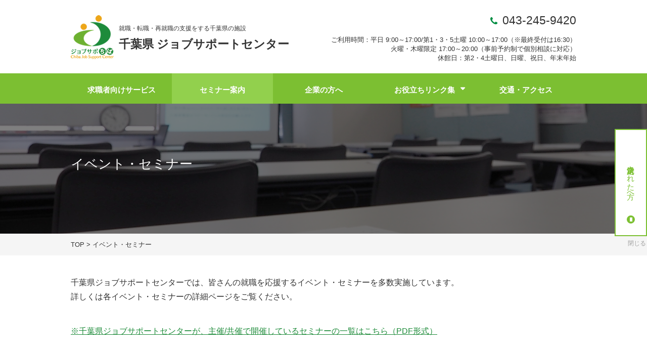

--- FILE ---
content_type: text/html; charset=UTF-8
request_url: https://www.chiba-job.com/event/page/30
body_size: 10778
content:
<!DOCTYPE html>
<html lang="ja" dir="ltr">
<head>
<meta charset="UTF-8" />
<meta name="viewport" content="width=device-width, user-scalable=no, initial-scale=1, maximum-scale=1">
<meta name="format-detection" content="telephone=no">
<title>イベント・セミナー｜千葉県ジョブサポートセンター</title>
<meta name="description" content="千葉県ジョブサポートセンターは、千葉県と国（ハローワーク）が協力して、皆さまの就職・転職・再就職の支援をする、さまざまなご支援を行う「総合支援施設」です。シニア、女性、中高年の再就職に役立つ専門セミナー、就職カウンセリング、生活相談、応募書類の添削、面接対策、ハローワーク求人の検索など、就職に役立つさまざまなご支援と情報提供を行っています。" />
  <link rel="stylesheet" type="text/css" href="https://www.chiba-job.com/wp-content/themes/job/css/reset.css" media="all" />
<link rel="stylesheet" type="text/css" href="https://www.chiba-job.com/wp-content/themes/job/css/theme.css" media="all" />
<link rel="stylesheet" type="text/css" href="https://www.chiba-job.com/wp-content/themes/job/css/slider-pro.css" media="screen" />
<!-- icon -->
<link rel="shortcut icon" href="/favicons/favicon.ico" type="image/vnd.microsoft.icon">
<link rel="icon" href="/favicons/favicon.ico" type="image/vnd.microsoft.icon">
<link rel="apple-touch-icon" sizes="57x57" href="/favicons/apple-touch-icon-57x57.png">
<link rel="apple-touch-icon" sizes="60x60" href="/favicons/apple-touch-icon-60x60.png">
<link rel="apple-touch-icon" sizes="72x72" href="/favicons/apple-touch-icon-72x72.png">
<link rel="apple-touch-icon" sizes="76x76" href="/favicons/apple-touch-icon-76x76.png">
<link rel="apple-touch-icon" sizes="114x114" href="/favicons/apple-touch-icon-114x114.png">
<link rel="apple-touch-icon" sizes="120x120" href="/favicons/apple-touch-icon-120x120.png">
<link rel="apple-touch-icon" sizes="144x144" href="/favicons/apple-touch-icon-144x144.png">
<link rel="apple-touch-icon" sizes="152x152" href="/favicons/apple-touch-icon-152x152.png">
<link rel="apple-touch-icon" sizes="180x180" href="/favicons/apple-touch-icon-180x180.png">

<link rel="icon" type="image/png" href="/favicons/android-chrome-192x192.png" sizes="192x192">

<link rel="icon" type="image/png" href="/favicons/favicon-48x48.png" sizes="48x48">
<link rel="icon" type="image/png" href="/favicons/favicon-96x96.png" sizes="96x96">
<link rel="icon" type="image/png" href="/favicons/favicon-16x16.png" sizes="16x16">
<link rel="icon" type="image/png" href="/favicons/favicon-32x32.png" sizes="32x32">

<link rel="manifest" href="/favicons/manifest.json">
<meta name="msapplication-TileColor" content="#2d88ef">
<meta name="msapplication-TileImage" content="/mstile-144x144.png">
<!-- /icon -->
<script src="https://www.chiba-job.com/wp-content/themes/job/js/jquery-1.11.1.min.js"></script>
<script src="https://www.chiba-job.com/wp-content/themes/job/js/jquery.cookie.js"></script>
<script src="https://www.chiba-job.com/wp-content/themes/job/js/jquery-usercode.js"></script>
<script>
//TELリンク
$(function(){
	var device = navigator.userAgent;
	if((device.indexOf('iPhone') > 0 && device.indexOf('iPad') == -1) || device.indexOf('iPod') > 0 || device.indexOf('Android') > 0){
		$(".telLink").wrap('<a href="tel:0432459420 "></a>');
	}
});
</script>
<meta name='robots' content='max-image-preview:large' />
<link rel="alternate" type="application/rss+xml" title="千葉県ジョブサポートセンター &raquo; イベント・セミナー フィード" href="https://www.chiba-job.com/event/feed/" />
<style id='wp-block-library-inline-css' type='text/css'>
:root{--wp-block-synced-color:#7a00df;--wp-block-synced-color--rgb:122,0,223;--wp-bound-block-color:var(--wp-block-synced-color);--wp-editor-canvas-background:#ddd;--wp-admin-theme-color:#007cba;--wp-admin-theme-color--rgb:0,124,186;--wp-admin-theme-color-darker-10:#006ba1;--wp-admin-theme-color-darker-10--rgb:0,107,160.5;--wp-admin-theme-color-darker-20:#005a87;--wp-admin-theme-color-darker-20--rgb:0,90,135;--wp-admin-border-width-focus:2px}@media (min-resolution:192dpi){:root{--wp-admin-border-width-focus:1.5px}}.wp-element-button{cursor:pointer}:root .has-very-light-gray-background-color{background-color:#eee}:root .has-very-dark-gray-background-color{background-color:#313131}:root .has-very-light-gray-color{color:#eee}:root .has-very-dark-gray-color{color:#313131}:root .has-vivid-green-cyan-to-vivid-cyan-blue-gradient-background{background:linear-gradient(135deg,#00d084,#0693e3)}:root .has-purple-crush-gradient-background{background:linear-gradient(135deg,#34e2e4,#4721fb 50%,#ab1dfe)}:root .has-hazy-dawn-gradient-background{background:linear-gradient(135deg,#faaca8,#dad0ec)}:root .has-subdued-olive-gradient-background{background:linear-gradient(135deg,#fafae1,#67a671)}:root .has-atomic-cream-gradient-background{background:linear-gradient(135deg,#fdd79a,#004a59)}:root .has-nightshade-gradient-background{background:linear-gradient(135deg,#330968,#31cdcf)}:root .has-midnight-gradient-background{background:linear-gradient(135deg,#020381,#2874fc)}:root{--wp--preset--font-size--normal:16px;--wp--preset--font-size--huge:42px}.has-regular-font-size{font-size:1em}.has-larger-font-size{font-size:2.625em}.has-normal-font-size{font-size:var(--wp--preset--font-size--normal)}.has-huge-font-size{font-size:var(--wp--preset--font-size--huge)}.has-text-align-center{text-align:center}.has-text-align-left{text-align:left}.has-text-align-right{text-align:right}.has-fit-text{white-space:nowrap!important}#end-resizable-editor-section{display:none}.aligncenter{clear:both}.items-justified-left{justify-content:flex-start}.items-justified-center{justify-content:center}.items-justified-right{justify-content:flex-end}.items-justified-space-between{justify-content:space-between}.screen-reader-text{border:0;clip-path:inset(50%);height:1px;margin:-1px;overflow:hidden;padding:0;position:absolute;width:1px;word-wrap:normal!important}.screen-reader-text:focus{background-color:#ddd;clip-path:none;color:#444;display:block;font-size:1em;height:auto;left:5px;line-height:normal;padding:15px 23px 14px;text-decoration:none;top:5px;width:auto;z-index:100000}html :where(.has-border-color){border-style:solid}html :where([style*=border-top-color]){border-top-style:solid}html :where([style*=border-right-color]){border-right-style:solid}html :where([style*=border-bottom-color]){border-bottom-style:solid}html :where([style*=border-left-color]){border-left-style:solid}html :where([style*=border-width]){border-style:solid}html :where([style*=border-top-width]){border-top-style:solid}html :where([style*=border-right-width]){border-right-style:solid}html :where([style*=border-bottom-width]){border-bottom-style:solid}html :where([style*=border-left-width]){border-left-style:solid}html :where(img[class*=wp-image-]){height:auto;max-width:100%}:where(figure){margin:0 0 1em}html :where(.is-position-sticky){--wp-admin--admin-bar--position-offset:var(--wp-admin--admin-bar--height,0px)}@media screen and (max-width:600px){html :where(.is-position-sticky){--wp-admin--admin-bar--position-offset:0px}}

/*# sourceURL=wp-block-library-inline-css */
</style><style id='global-styles-inline-css' type='text/css'>
:root{--wp--preset--aspect-ratio--square: 1;--wp--preset--aspect-ratio--4-3: 4/3;--wp--preset--aspect-ratio--3-4: 3/4;--wp--preset--aspect-ratio--3-2: 3/2;--wp--preset--aspect-ratio--2-3: 2/3;--wp--preset--aspect-ratio--16-9: 16/9;--wp--preset--aspect-ratio--9-16: 9/16;--wp--preset--color--black: #000000;--wp--preset--color--cyan-bluish-gray: #abb8c3;--wp--preset--color--white: #ffffff;--wp--preset--color--pale-pink: #f78da7;--wp--preset--color--vivid-red: #cf2e2e;--wp--preset--color--luminous-vivid-orange: #ff6900;--wp--preset--color--luminous-vivid-amber: #fcb900;--wp--preset--color--light-green-cyan: #7bdcb5;--wp--preset--color--vivid-green-cyan: #00d084;--wp--preset--color--pale-cyan-blue: #8ed1fc;--wp--preset--color--vivid-cyan-blue: #0693e3;--wp--preset--color--vivid-purple: #9b51e0;--wp--preset--gradient--vivid-cyan-blue-to-vivid-purple: linear-gradient(135deg,rgb(6,147,227) 0%,rgb(155,81,224) 100%);--wp--preset--gradient--light-green-cyan-to-vivid-green-cyan: linear-gradient(135deg,rgb(122,220,180) 0%,rgb(0,208,130) 100%);--wp--preset--gradient--luminous-vivid-amber-to-luminous-vivid-orange: linear-gradient(135deg,rgb(252,185,0) 0%,rgb(255,105,0) 100%);--wp--preset--gradient--luminous-vivid-orange-to-vivid-red: linear-gradient(135deg,rgb(255,105,0) 0%,rgb(207,46,46) 100%);--wp--preset--gradient--very-light-gray-to-cyan-bluish-gray: linear-gradient(135deg,rgb(238,238,238) 0%,rgb(169,184,195) 100%);--wp--preset--gradient--cool-to-warm-spectrum: linear-gradient(135deg,rgb(74,234,220) 0%,rgb(151,120,209) 20%,rgb(207,42,186) 40%,rgb(238,44,130) 60%,rgb(251,105,98) 80%,rgb(254,248,76) 100%);--wp--preset--gradient--blush-light-purple: linear-gradient(135deg,rgb(255,206,236) 0%,rgb(152,150,240) 100%);--wp--preset--gradient--blush-bordeaux: linear-gradient(135deg,rgb(254,205,165) 0%,rgb(254,45,45) 50%,rgb(107,0,62) 100%);--wp--preset--gradient--luminous-dusk: linear-gradient(135deg,rgb(255,203,112) 0%,rgb(199,81,192) 50%,rgb(65,88,208) 100%);--wp--preset--gradient--pale-ocean: linear-gradient(135deg,rgb(255,245,203) 0%,rgb(182,227,212) 50%,rgb(51,167,181) 100%);--wp--preset--gradient--electric-grass: linear-gradient(135deg,rgb(202,248,128) 0%,rgb(113,206,126) 100%);--wp--preset--gradient--midnight: linear-gradient(135deg,rgb(2,3,129) 0%,rgb(40,116,252) 100%);--wp--preset--font-size--small: 13px;--wp--preset--font-size--medium: 20px;--wp--preset--font-size--large: 36px;--wp--preset--font-size--x-large: 42px;--wp--preset--spacing--20: 0.44rem;--wp--preset--spacing--30: 0.67rem;--wp--preset--spacing--40: 1rem;--wp--preset--spacing--50: 1.5rem;--wp--preset--spacing--60: 2.25rem;--wp--preset--spacing--70: 3.38rem;--wp--preset--spacing--80: 5.06rem;--wp--preset--shadow--natural: 6px 6px 9px rgba(0, 0, 0, 0.2);--wp--preset--shadow--deep: 12px 12px 50px rgba(0, 0, 0, 0.4);--wp--preset--shadow--sharp: 6px 6px 0px rgba(0, 0, 0, 0.2);--wp--preset--shadow--outlined: 6px 6px 0px -3px rgb(255, 255, 255), 6px 6px rgb(0, 0, 0);--wp--preset--shadow--crisp: 6px 6px 0px rgb(0, 0, 0);}:where(.is-layout-flex){gap: 0.5em;}:where(.is-layout-grid){gap: 0.5em;}body .is-layout-flex{display: flex;}.is-layout-flex{flex-wrap: wrap;align-items: center;}.is-layout-flex > :is(*, div){margin: 0;}body .is-layout-grid{display: grid;}.is-layout-grid > :is(*, div){margin: 0;}:where(.wp-block-columns.is-layout-flex){gap: 2em;}:where(.wp-block-columns.is-layout-grid){gap: 2em;}:where(.wp-block-post-template.is-layout-flex){gap: 1.25em;}:where(.wp-block-post-template.is-layout-grid){gap: 1.25em;}.has-black-color{color: var(--wp--preset--color--black) !important;}.has-cyan-bluish-gray-color{color: var(--wp--preset--color--cyan-bluish-gray) !important;}.has-white-color{color: var(--wp--preset--color--white) !important;}.has-pale-pink-color{color: var(--wp--preset--color--pale-pink) !important;}.has-vivid-red-color{color: var(--wp--preset--color--vivid-red) !important;}.has-luminous-vivid-orange-color{color: var(--wp--preset--color--luminous-vivid-orange) !important;}.has-luminous-vivid-amber-color{color: var(--wp--preset--color--luminous-vivid-amber) !important;}.has-light-green-cyan-color{color: var(--wp--preset--color--light-green-cyan) !important;}.has-vivid-green-cyan-color{color: var(--wp--preset--color--vivid-green-cyan) !important;}.has-pale-cyan-blue-color{color: var(--wp--preset--color--pale-cyan-blue) !important;}.has-vivid-cyan-blue-color{color: var(--wp--preset--color--vivid-cyan-blue) !important;}.has-vivid-purple-color{color: var(--wp--preset--color--vivid-purple) !important;}.has-black-background-color{background-color: var(--wp--preset--color--black) !important;}.has-cyan-bluish-gray-background-color{background-color: var(--wp--preset--color--cyan-bluish-gray) !important;}.has-white-background-color{background-color: var(--wp--preset--color--white) !important;}.has-pale-pink-background-color{background-color: var(--wp--preset--color--pale-pink) !important;}.has-vivid-red-background-color{background-color: var(--wp--preset--color--vivid-red) !important;}.has-luminous-vivid-orange-background-color{background-color: var(--wp--preset--color--luminous-vivid-orange) !important;}.has-luminous-vivid-amber-background-color{background-color: var(--wp--preset--color--luminous-vivid-amber) !important;}.has-light-green-cyan-background-color{background-color: var(--wp--preset--color--light-green-cyan) !important;}.has-vivid-green-cyan-background-color{background-color: var(--wp--preset--color--vivid-green-cyan) !important;}.has-pale-cyan-blue-background-color{background-color: var(--wp--preset--color--pale-cyan-blue) !important;}.has-vivid-cyan-blue-background-color{background-color: var(--wp--preset--color--vivid-cyan-blue) !important;}.has-vivid-purple-background-color{background-color: var(--wp--preset--color--vivid-purple) !important;}.has-black-border-color{border-color: var(--wp--preset--color--black) !important;}.has-cyan-bluish-gray-border-color{border-color: var(--wp--preset--color--cyan-bluish-gray) !important;}.has-white-border-color{border-color: var(--wp--preset--color--white) !important;}.has-pale-pink-border-color{border-color: var(--wp--preset--color--pale-pink) !important;}.has-vivid-red-border-color{border-color: var(--wp--preset--color--vivid-red) !important;}.has-luminous-vivid-orange-border-color{border-color: var(--wp--preset--color--luminous-vivid-orange) !important;}.has-luminous-vivid-amber-border-color{border-color: var(--wp--preset--color--luminous-vivid-amber) !important;}.has-light-green-cyan-border-color{border-color: var(--wp--preset--color--light-green-cyan) !important;}.has-vivid-green-cyan-border-color{border-color: var(--wp--preset--color--vivid-green-cyan) !important;}.has-pale-cyan-blue-border-color{border-color: var(--wp--preset--color--pale-cyan-blue) !important;}.has-vivid-cyan-blue-border-color{border-color: var(--wp--preset--color--vivid-cyan-blue) !important;}.has-vivid-purple-border-color{border-color: var(--wp--preset--color--vivid-purple) !important;}.has-vivid-cyan-blue-to-vivid-purple-gradient-background{background: var(--wp--preset--gradient--vivid-cyan-blue-to-vivid-purple) !important;}.has-light-green-cyan-to-vivid-green-cyan-gradient-background{background: var(--wp--preset--gradient--light-green-cyan-to-vivid-green-cyan) !important;}.has-luminous-vivid-amber-to-luminous-vivid-orange-gradient-background{background: var(--wp--preset--gradient--luminous-vivid-amber-to-luminous-vivid-orange) !important;}.has-luminous-vivid-orange-to-vivid-red-gradient-background{background: var(--wp--preset--gradient--luminous-vivid-orange-to-vivid-red) !important;}.has-very-light-gray-to-cyan-bluish-gray-gradient-background{background: var(--wp--preset--gradient--very-light-gray-to-cyan-bluish-gray) !important;}.has-cool-to-warm-spectrum-gradient-background{background: var(--wp--preset--gradient--cool-to-warm-spectrum) !important;}.has-blush-light-purple-gradient-background{background: var(--wp--preset--gradient--blush-light-purple) !important;}.has-blush-bordeaux-gradient-background{background: var(--wp--preset--gradient--blush-bordeaux) !important;}.has-luminous-dusk-gradient-background{background: var(--wp--preset--gradient--luminous-dusk) !important;}.has-pale-ocean-gradient-background{background: var(--wp--preset--gradient--pale-ocean) !important;}.has-electric-grass-gradient-background{background: var(--wp--preset--gradient--electric-grass) !important;}.has-midnight-gradient-background{background: var(--wp--preset--gradient--midnight) !important;}.has-small-font-size{font-size: var(--wp--preset--font-size--small) !important;}.has-medium-font-size{font-size: var(--wp--preset--font-size--medium) !important;}.has-large-font-size{font-size: var(--wp--preset--font-size--large) !important;}.has-x-large-font-size{font-size: var(--wp--preset--font-size--x-large) !important;}
/*# sourceURL=global-styles-inline-css */
</style>

<style id='classic-theme-styles-inline-css' type='text/css'>
/*! This file is auto-generated */
.wp-block-button__link{color:#fff;background-color:#32373c;border-radius:9999px;box-shadow:none;text-decoration:none;padding:calc(.667em + 2px) calc(1.333em + 2px);font-size:1.125em}.wp-block-file__button{background:#32373c;color:#fff;text-decoration:none}
/*# sourceURL=/wp-includes/css/classic-themes.min.css */
</style>
<link rel='stylesheet' id='fancybox-css' href='https://www.chiba-job.com/wp-content/plugins/easy-fancybox/fancybox/1.5.4/jquery.fancybox.min.css?ver=6.9' type='text/css' media='screen' />
<script type="text/javascript" src="https://www.chiba-job.com/wp-includes/js/jquery/jquery.min.js?ver=3.7.1" id="jquery-core-js"></script>
<script type="text/javascript" src="https://www.chiba-job.com/wp-includes/js/jquery/jquery-migrate.min.js?ver=3.4.1" id="jquery-migrate-js"></script>
<link rel="https://api.w.org/" href="https://www.chiba-job.com/wp-json/" /></head>
<body class="archive paged post-type-archive post-type-archive-event paged-30 post-type-paged-30 wp-theme-job">
<!-- Google Tag Manager -->
<noscript><iframe src="//www.googletagmanager.com/ns.html?id=GTM-TG5M6B"
height="0" width="0" style="display:none;visibility:hidden"></iframe></noscript>
<script>(function(w,d,s,l,i){w[l]=w[l]||[];w[l].push({'gtm.start':
new Date().getTime(),event:'gtm.js'});var f=d.getElementsByTagName(s)[0],
j=d.createElement(s),dl=l!='dataLayer'?'&l='+l:'';j.async=true;j.src=
'//www.googletagmanager.com/gtm.js?id='+i+dl;f.parentNode.insertBefore(j,f);
})(window,document,'script','dataLayer','GTM-TG5M6B');</script>
<!-- End Google Tag Manager -->
<header id="siteHeader">
<a href="https://www.chiba-job.com/" class="logo">
<dl class="clearfix">
<dt><img src="https://www.chiba-job.com/wp-content/themes/job/images/img_logo.png" alt="千葉県 ジョブサポートセンター"></dt>
<dd class="desc">就職・転職・再就職の支援をする千葉県の施設</dd>
<dd class="title">千葉県 ジョブサポートセンター</dd>
</dl>
</a>
<dl class="contact contact-renew">
<dt>043-245-9420</dt>
<dd>ご利用時間：平日 9:00～17:00/第1・3・5土曜 10:00～17:00（※最終受付は16:30）</dd>
<dd>火曜・木曜限定 17:00～20:00（事前予約制で個別相談に対応）</dd>
<dd>休館日：第2・4土曜日、日曜、祝日、年末年始</dd>
</dl>
<div id="menu-open"><a href="javascript:void(0);" id="panel-btn"><span id="panel-btn-icon"></span><span id="panel-menu">MENU</span></a></div>
</header><!-- /siteHeder -->

<nav class="gNavi">
<ul>
<li><a href="https://www.chiba-job.com/service" >求職者向けサービス</a></li>
<li><a href="https://www.chiba-job.com/event" class="active">セミナー案内</a></li>
<li><a href="https://www.chiba-job.com/business" >企業の方へ</a></li>
<li><a href="javascript:void(0);" class="sub">お役立ちリンク集</a>
<ul class="subNavi">
<li><a href="https://www.chiba-job.com/house">住宅確保に関する情報提供</a></li>
<li><a href="https://www.chiba-job.com/life">生活支援・相談</a></li>
<li><a href="https://www.chiba-job.com/job">他就労支援機関</a></li>
<li><a href="https://www.chiba-job.com/training">研修・職業訓練情報</a></li>
</ul>
</li>
<li><a href="https://www.chiba-job.com/access" >交通・アクセス</a></li>
</ul>
</nav><!-- /gNavi --><div id="content" class="clearfix">
<div class="postArea">
<header class="postHeader">
<div class="innerBox">
<h1>イベント・セミナー</h1>
</div>
</header>
<div id="panlist"><div class="innerBox"><span property="itemListElement" typeof="ListItem"><a property="item" typeof="WebPage" title="千葉県ジョブサポートセンターへ移動" href="https://www.chiba-job.com" class="home"><span property="name">TOP</span></a><meta property="position" content="1"></span> &gt; <span property="itemListElement" typeof="ListItem"><span property="name">イベント・セミナー</span><meta property="position" content="2"></span></div></div><section class="seminarBody">
<p>千葉県ジョブサポートセンターでは、皆さんの就職を応援するイベント・セミナーを多数実施しています。<br />
詳しくは各イベント・セミナーの詳細ページをご覧ください。</p>
<p><a href="https://www.chiba-job.com/wp-content/themes/job/dl/seminar_2025.pdf" target="_blank" rel="noopener noreferrer">※千葉県ジョブサポートセンターが、主催/共催で開催しているセミナーの一覧はこちら（PDF形式）</a></p>

<div class="event_cat">
	<div class="event_cat__item">
		<h3>イベントの種類</h3>
		<ul>
			<li class="cat-item cat-item-4"><a href="https://www.chiba-job.com/event/cat02/cat02-01">通常セミナー</a>
</li>
	<li class="cat-item cat-item-17"><a href="https://www.chiba-job.com/event/cat02/cat02-08">ミドル世代</a>
</li>
	<li class="cat-item cat-item-5"><a href="https://www.chiba-job.com/event/cat02/cat02-02">共催セミナー</a>
</li>
	<li class="cat-item cat-item-6"><a href="https://www.chiba-job.com/event/cat02/cat02-03">イベント</a>
</li>
	<li class="cat-item cat-item-14"><a href="https://www.chiba-job.com/event/cat02/cat02-05">女性チャレンジ</a>
</li>
	<li class="cat-item cat-item-15"><a href="https://www.chiba-job.com/event/cat02/cat02-06">シニアワーカー活躍</a>
</li>
	<li class="cat-item cat-item-16"><a href="https://www.chiba-job.com/event/cat02/cat02-07">在宅ワーク</a>
</li>
	<li class="cat-item cat-item-7"><a href="https://www.chiba-job.com/event/cat02/cat02-04">その他</a>
</li>
		</ul>
	</div>
	<div class="event_cat__item">
		<h3>参加対象</h3>
		<ul>
			<li class="cat-item cat-item-11"><a href="https://www.chiba-job.com/event/cat03/cat03-04">若者向け</a>
</li>
	<li class="cat-item cat-item-10"><a href="https://www.chiba-job.com/event/cat03/cat03-03">ミドル世代向け</a>
</li>
	<li class="cat-item cat-item-9"><a href="https://www.chiba-job.com/event/cat03/cat03-02">シニア向け</a>
</li>
	<li class="cat-item cat-item-8"><a href="https://www.chiba-job.com/event/cat03/cat03-01">女性向け</a>
</li>
	<li class="cat-item cat-item-12"><a href="https://www.chiba-job.com/event/cat03/cat03-05">その他</a>
</li>
		</ul>
	</div>
</div>

<table>
<tbody>
<tr>
<th>
<dl class="catBlock01">
<dt>2023年12月20日（水）10:00～12:00</dt>
<dd class="back">受付終了</dd></dl>
</th>
<td>
<dl class="seminarInfo">
<dt><a href="https://www.chiba-job.com/event/4459">【ZOOMオンラインセミナー】女性のためのキャリアデザインとライフプラン</a></dt>
<dd>Zoomオンラインセミナー</dd>
</dl>
<ul class="catBlock02 clearfix">
<li class="cat-item cat-item-8"><a href="https://www.chiba-job.com/event/cat03/cat03-01">#女性向け</a></li><li class="cat-item cat-item-4"><a href="https://www.chiba-job.com/event/cat02/cat02-01">#通常セミナー</a></li></ul>
</td>
</tr>
<tr>
<th>
<dl class="catBlock01">
<dt>2023年12月18日（月）10:00～12:00　※出張相談13:30～16:00</dt>
<dd class="back">受付終了</dd></dl>
</th>
<td>
<dl class="seminarInfo">
<dt><a href="https://www.chiba-job.com/event/4389">【野田市】女性向け再就職支援セミナー＆出張相談会</a></dt>
<dd>野田地域職業訓練センター（さわやかワークのだ）（ 野田市中根 323‐3）</dd>
</dl>
<ul class="catBlock02 clearfix">
<li class="cat-item cat-item-8"><a href="https://www.chiba-job.com/event/cat03/cat03-01">#女性向け</a></li><li class="cat-item cat-item-5"><a href="https://www.chiba-job.com/event/cat02/cat02-02">#共催セミナー</a></li></ul>
</td>
</tr>
<tr>
<th>
<dl class="catBlock01">
<dt>2023年12月15日（金）10:00～12:00</dt>
<dd class="back">受付終了</dd></dl>
</th>
<td>
<dl class="seminarInfo">
<dt><a href="https://www.chiba-job.com/event/4454">効果的な応募書類の作成方法 （女性チャレンジ応援事業）</a></dt>
<dd>千葉市生涯学習センター3階　研修室3　（千葉市中央区弁天3-7-7）</dd>
</dl>
<ul class="catBlock02 clearfix">
<li class="cat-item cat-item-8"><a href="https://www.chiba-job.com/event/cat03/cat03-01">#女性向け</a></li><li class="cat-item cat-item-4"><a href="https://www.chiba-job.com/event/cat02/cat02-01">#通常セミナー</a></li><li class="cat-item cat-item-14"><a href="https://www.chiba-job.com/event/cat02/cat02-05">#女性チャレンジ</a></li></ul>
</td>
</tr>
<tr>
<th>
<dl class="catBlock01">
<dt>2023年12月13日（水）10:00～12:00　※出張相談会 13:30～16:00</dt>
<dd class="back">受付終了</dd></dl>
</th>
<td>
<dl class="seminarInfo">
<dt><a href="https://www.chiba-job.com/event/4266">【木更津市】女性向け再就職支援セミナー＆生活・就労に関する個別相談</a></dt>
<dd>木更津市役所朝日庁舎　会議室B（木更津市朝日3-10-19）</dd>
</dl>
<ul class="catBlock02 clearfix">
<li class="cat-item cat-item-8"><a href="https://www.chiba-job.com/event/cat03/cat03-01">#女性向け</a></li><li class="cat-item cat-item-5"><a href="https://www.chiba-job.com/event/cat02/cat02-02">#共催セミナー</a></li></ul>
</td>
</tr>
<tr>
<th>
<dl class="catBlock01">
<dt>2023年12月11日（月）10:00～12:00　※出張相談 13:30～16:00</dt>
<dd class="back">受付終了</dd></dl>
</th>
<td>
<dl class="seminarInfo">
<dt><a href="https://www.chiba-job.com/event/4405">【白井市】シニア向けキャリアデザインセミナー＆生活・就労に関する個別相談</a></dt>
<dd>⽩井市役所　東庁舎1階会議室101（白井市復1123）</dd>
</dl>
<ul class="catBlock02 clearfix">
<li class="cat-item cat-item-9"><a href="https://www.chiba-job.com/event/cat03/cat03-02">#シニア向け</a></li><li class="cat-item cat-item-5"><a href="https://www.chiba-job.com/event/cat02/cat02-02">#共催セミナー</a></li></ul>
</td>
</tr>
<tr>
<th>
<dl class="catBlock01">
<dt>2023年12月8日（金）10:00～12:00</dt>
<dd class="back">受付終了</dd></dl>
</th>
<td>
<dl class="seminarInfo">
<dt><a href="https://www.chiba-job.com/event/4458">【ZOOMオンラインセミナー】すぐに役立つ！再就職スタートセミナー</a></dt>
<dd>Zoomオンラインセミナー</dd>
</dl>
<ul class="catBlock02 clearfix">
<li class="cat-item cat-item-11"><a href="https://www.chiba-job.com/event/cat03/cat03-04">#若者向け</a></li><li class="cat-item cat-item-10"><a href="https://www.chiba-job.com/event/cat03/cat03-03">#ミドル世代向け</a></li><li class="cat-item cat-item-9"><a href="https://www.chiba-job.com/event/cat03/cat03-02">#シニア向け</a></li><li class="cat-item cat-item-8"><a href="https://www.chiba-job.com/event/cat03/cat03-01">#女性向け</a></li><li class="cat-item cat-item-4"><a href="https://www.chiba-job.com/event/cat02/cat02-01">#通常セミナー</a></li></ul>
</td>
</tr>
<tr>
<th>
<dl class="catBlock01">
<dt>2023年12月5日（火）13:30～16:00　（13:00受付開始）</dt>
<dd class="back">受付終了</dd></dl>
</th>
<td>
<dl class="seminarInfo">
<dt><a href="https://www.chiba-job.com/event/4411">千葉県就職フェア IN ペリエ千葉</a></dt>
<dd>ペリエ千葉（ＪＲ千葉駅直結）7Ｆ　ペリエホール （千葉市中央区新千葉一丁目1番1号）</dd>
</dl>
<ul class="catBlock02 clearfix">
<li class="cat-item cat-item-11"><a href="https://www.chiba-job.com/event/cat03/cat03-04">#若者向け</a></li><li class="cat-item cat-item-8"><a href="https://www.chiba-job.com/event/cat03/cat03-01">#女性向け</a></li><li class="cat-item cat-item-5"><a href="https://www.chiba-job.com/event/cat02/cat02-02">#共催セミナー</a></li><li class="cat-item cat-item-6"><a href="https://www.chiba-job.com/event/cat02/cat02-03">#イベント</a></li></ul>
</td>
</tr>
<tr>
<th>
<dl class="catBlock01">
<dt>2023年12月1日（金）10:00～12:00</dt>
<dd class="back">受付終了</dd></dl>
</th>
<td>
<dl class="seminarInfo">
<dt><a href="https://www.chiba-job.com/event/4452">苦手意識を克服しよう！面接力アップセミナー</a></dt>
<dd>千葉市生涯学習センター3階　研修室３ （千葉市中央区弁天3-7-7）</dd>
</dl>
<ul class="catBlock02 clearfix">
<li class="cat-item cat-item-11"><a href="https://www.chiba-job.com/event/cat03/cat03-04">#若者向け</a></li><li class="cat-item cat-item-10"><a href="https://www.chiba-job.com/event/cat03/cat03-03">#ミドル世代向け</a></li><li class="cat-item cat-item-9"><a href="https://www.chiba-job.com/event/cat03/cat03-02">#シニア向け</a></li><li class="cat-item cat-item-8"><a href="https://www.chiba-job.com/event/cat03/cat03-01">#女性向け</a></li><li class="cat-item cat-item-4"><a href="https://www.chiba-job.com/event/cat02/cat02-01">#通常セミナー</a></li></ul>
</td>
</tr>
<tr>
<th>
<dl class="catBlock01">
<dt>2023年12月1日(金)10:00～12:00　※オンラインセミナー</dt>
<dd class="back">受付終了</dd></dl>
</th>
<td>
<dl class="seminarInfo">
<dt><a href="https://www.chiba-job.com/event/4398">在宅ワーカー基礎講座③～ＰＣを使ってご自宅で働いてみませんか？ ～11月版</a></dt>
<dd>オンライン（Zoom）</dd>
</dl>
<ul class="catBlock02 clearfix">
<li class="cat-item cat-item-11"><a href="https://www.chiba-job.com/event/cat03/cat03-04">#若者向け</a></li><li class="cat-item cat-item-9"><a href="https://www.chiba-job.com/event/cat03/cat03-02">#シニア向け</a></li><li class="cat-item cat-item-8"><a href="https://www.chiba-job.com/event/cat03/cat03-01">#女性向け</a></li><li class="cat-item cat-item-12"><a href="https://www.chiba-job.com/event/cat03/cat03-05">#その他</a></li><li class="cat-item cat-item-4"><a href="https://www.chiba-job.com/event/cat02/cat02-01">#通常セミナー</a></li><li class="cat-item cat-item-16"><a href="https://www.chiba-job.com/event/cat02/cat02-07">#在宅ワーク</a></li></ul>
</td>
</tr>
<tr>
<th>
<dl class="catBlock01">
<dt>2023年11月30日（木）10:00～12:00</dt>
<dd class="back">受付終了</dd></dl>
</th>
<td>
<dl class="seminarInfo">
<dt><a href="https://www.chiba-job.com/event/4372">面接や仕事に役立つ！コミュニケーションスキル</a></dt>
<dd>千葉市生涯学習センター3階　研修室３ （千葉市中央区弁天3-7-7）</dd>
</dl>
<ul class="catBlock02 clearfix">
<li class="cat-item cat-item-11"><a href="https://www.chiba-job.com/event/cat03/cat03-04">#若者向け</a></li><li class="cat-item cat-item-10"><a href="https://www.chiba-job.com/event/cat03/cat03-03">#ミドル世代向け</a></li><li class="cat-item cat-item-9"><a href="https://www.chiba-job.com/event/cat03/cat03-02">#シニア向け</a></li><li class="cat-item cat-item-8"><a href="https://www.chiba-job.com/event/cat03/cat03-01">#女性向け</a></li><li class="cat-item cat-item-4"><a href="https://www.chiba-job.com/event/cat02/cat02-01">#通常セミナー</a></li></ul>
</td>
</tr>
</tbody>
</table>
</section>
<div class='wp-pagenavi' role='navigation'>
<a class="first" aria-label="First Page" href="https://www.chiba-job.com/event">« 先頭</a><a class="previouspostslink" rel="prev" aria-label="前のページ" href="https://www.chiba-job.com/event/page/29">« 前</a><a class="smaller page" title="ページ 10" href="https://www.chiba-job.com/event/page/10">10</a><a class="smaller page" title="ページ 20" href="https://www.chiba-job.com/event/page/20">20</a><span class='extend'></span><a class="page smaller" title="ページ 28" href="https://www.chiba-job.com/event/page/28">28</a><a class="page smaller" title="ページ 29" href="https://www.chiba-job.com/event/page/29">29</a><span aria-current='page' class='current'>30</span><a class="page larger" title="ページ 31" href="https://www.chiba-job.com/event/page/31">31</a><a class="page larger" title="ページ 32" href="https://www.chiba-job.com/event/page/32">32</a><a class="page larger" title="ページ 33" href="https://www.chiba-job.com/event/page/33">33</a><span class='extend'></span><a class="larger page" title="ページ 40" href="https://www.chiba-job.com/event/page/40">40</a><a class="larger page" title="ページ 50" href="https://www.chiba-job.com/event/page/50">50</a><a class="larger page" title="ページ 60" href="https://www.chiba-job.com/event/page/60">60</a><a class="nextpostslink" rel="next" aria-label="次のページ" href="https://www.chiba-job.com/event/page/31">次 »</a><a class="last" aria-label="Last Page" href="https://www.chiba-job.com/event/page/89">最後 »</a>
</div></div><!-- /postArea -->
</div><!-- /content -->
<footer id="siteFooter">
<div class="seminarWrap seminarWrap-renew">
<div class="seminar">
<div class="sInnerBox">
<div class="seminarBox">
<h3>セミナー情報</h3>
<dl>
<dt>
2026/02/26</dt>
<dd><a href="https://www.chiba-job.com/event/6832">女性のためのキャリアデザインとライフプランセミナー</a></dd>
<dt>
2026/02/25</dt>
<dd><a href="https://www.chiba-job.com/event/6842">2月25日開催_【ミドル世代向け】職場見学会（株式会社萬国）</a></dd>
<dt>
2026/02/24</dt>
<dd><a href="https://www.chiba-job.com/event/6831">魅力ある応募書類の書き方セミナー</a></dd>
</dl>
</div><!-- /seminarBox -->
<dl class="contact">
<dt class="c01">お気軽にお問い合わせ下さい</dt>
<dd class="c02">043-245-9420</dd>
<dt class="c03">ご利用時間：</dt>
<dd class="c04">平日 9:00～17:00/第1・3・5土曜 10:00～17:00（※最終受付は16:30）<br />火曜・木曜限定 17:00～20:00（事前予約制で個別相談に対応）</dd>
<dt class="c05">休館日：</dt>
<dd class="c06">第2・4土曜日、日曜、祝日、年末年始</dd>
</dl>
</div><!-- /sInnerBox -->
</div><!-- /seminar -->
</div><!-- /seminarWrap -->
<div class="innerBox">
<a href="https://www.chiba-job.com/" class="logo">
<dl class="clearfix">
<dt><img src="https://www.chiba-job.com/wp-content/themes/job/images/img_logo.png" alt="千葉県 ジョブサポートセンター"></dt>
<dd class="desc">就職・転職・再就職の支援をする千葉県の施設</dd>
<dd class="title">千葉県 ジョブサポートセンター</dd>
</dl>
</a>
<div class="mContact">
<p>ご利用時間：平日 9:00～17:00/第1・3・5土曜 10:00～17:00（※最終受付は16:30）<br>火曜・木曜限定 17:00～20:00（事前予約制で個別相談に対応）</p>
<p>休館日：第2・4土曜日、日曜、祝日、年末年始</p>
</div>
<ul id="fNavi01" class="fNavi">
<li><a href="https://www.chiba-job.com/">HOME</a></li>
<li><a href="https://www.chiba-job.com/service">求職者向けサービス</a></li>
<li><a href="https://www.chiba-job.com/event">セミナー案内</a></li>
<li><a href="https://www.chiba-job.com/business">企業の方へ</a></li>
</ul>
<ul id="fNavi02" class="fNavi">
<li><a href="https://www.chiba-job.com/house">住宅確保に関する情報提供</a></li>
<li><a href="https://www.chiba-job.com/life">生活支援・相談</a></li>
<li><a href="https://www.chiba-job.com/job">他就労支援機関</a></li>
<li><a href="https://www.chiba-job.com/training">研修・職業訓練情報</a></li>
</ul>
<ul id="fNavi03" class="fNavi">
<li><a href="https://www.chiba-job.com/access">交通・アクセス</a></li>
<li><a href="https://www.chiba-job.com/wp-content/uploads/goriyo_20190530.pdf" target="_blank">サイトのご利用について</a></li>
<!--<li><a href="https://group.tempstaff.co.jp/wcform/pub/ospub_ex/0081100000600jc2702t" target="_blank">ご利用・お申し込み</a></li>-->
</ul>
<div class="fb"><a href="https://www.facebook.com/%E5%8D%83%E8%91%89%E7%9C%8C%E3%82%B8%E3%83%A7%E3%83%96%E3%82%B5%E3%83%9D%E3%83%BC%E3%83%88%E3%82%BB%E3%83%B3%E3%82%BF%E3%83%BC-1054342977992636/" target="_blank"><img src="https://www.chiba-job.com/wp-content/themes/job/images/btn_fb.png" alt="フェイスブック" width="33" height="31" /></a></div>
</div><!-- /innerBox -->

<div class="copy">Copyright &copy; 千葉県ジョブサポートセンター All right reserved.</div>
</footer><!-- /siteFooter -->
<div class="pageup"><a href="#top"><img src="https://www.chiba-job.com/wp-content/themes/job/images/btn_pageup.png" alt="btn_pageup" width="50" height="50" /></a></div>

<nav class="spNavi">
<div class="innerBox">
<div id="menu-close01" class="menu-close"><a href="javascript:void(0);"><span class="close"></span></a></div>
<ul class="sp01">
<li class="sp01-1"><a href="https://www.chiba-job.com/access">交通・アクセス</a></li>
<li class="sp01-2"><a href="https://www.chiba-job.com/access#renraku">連絡窓口</a></li>
<li class="sp01-3"><a href="tel:0432459420" target="_blank">電話で問い合わせる</a></li>
</ul>
<ul class="sp02">
<li><a href="https://www.chiba-job.com/">TOP</a></li>
<li><a href="https://www.chiba-job.com/service">求職者向けサービス</a></li>
<li><a href="https://www.chiba-job.com/event">セミナー案内</a></li>
<li><a href="https://www.chiba-job.com/business">企業の方へ</a></li>
<li><a href="javascript:void(0);" class="sub">お役立ちリンク集</a>
<ul class="subNavi">
<li><a href="https://www.chiba-job.com/house">住宅確保に関する情報提供</a></li>
<li><a href="https://www.chiba-job.com/life">生活支援・相談</a></li>
<li><a href="https://www.chiba-job.com/job">他就労支援機関</a></li>
<li><a href="https://www.chiba-job.com/training">研修・職業訓練情報</a></li>
</ul>
</li>
<li><a href="https://www.chiba-job.com/access">交通・アクセス</a></li>
<li><a href="https://www.chiba-job.com/wp-content/uploads/goriyo_20190530.pdf" target="_blank">サイトのご利用について</a></li>
</ul>
<div id="menu-close02" class="menu-close"><a href="javascript:void(0);"><span class="close"></span>閉じる</a></div>
</div><!-- /innerBox -->
</nav><!-- /spNavi -->
<div class="working_btn">
	<a href="https://www.chiba-job.com/shuuroukettei">
		就労決定された方へ<span class="icon"></span>
	</a>
	<span id="working_btn_close">閉じる</span>
</div>
<script type="speculationrules">
{"prefetch":[{"source":"document","where":{"and":[{"href_matches":"/*"},{"not":{"href_matches":["/wp-*.php","/wp-admin/*","/wp-content/uploads/*","/wp-content/*","/wp-content/plugins/*","/wp-content/themes/job/*","/*\\?(.+)"]}},{"not":{"selector_matches":"a[rel~=\"nofollow\"]"}},{"not":{"selector_matches":".no-prefetch, .no-prefetch a"}}]},"eagerness":"conservative"}]}
</script>
<script type="text/javascript" src="https://www.chiba-job.com/wp-content/plugins/easy-fancybox/vendor/purify.min.js?ver=6.9" id="fancybox-purify-js"></script>
<script type="text/javascript" id="jquery-fancybox-js-extra">
/* <![CDATA[ */
var efb_i18n = {"close":"Close","next":"Next","prev":"Previous","startSlideshow":"Start slideshow","toggleSize":"Toggle size"};
//# sourceURL=jquery-fancybox-js-extra
/* ]]> */
</script>
<script type="text/javascript" src="https://www.chiba-job.com/wp-content/plugins/easy-fancybox/fancybox/1.5.4/jquery.fancybox.min.js?ver=6.9" id="jquery-fancybox-js"></script>
<script type="text/javascript" id="jquery-fancybox-js-after">
/* <![CDATA[ */
var fb_timeout, fb_opts={'autoScale':true,'showCloseButton':true,'margin':20,'pixelRatio':'false','centerOnScroll':true,'enableEscapeButton':true,'overlayShow':true,'hideOnOverlayClick':true,'minViewportWidth':320,'minVpHeight':320,'disableCoreLightbox':'true','enableBlockControls':'true','fancybox_openBlockControls':'true' };
if(typeof easy_fancybox_handler==='undefined'){
var easy_fancybox_handler=function(){
jQuery([".nolightbox","a.wp-block-file__button","a.pin-it-button","a[href*='pinterest.com\/pin\/create']","a[href*='facebook.com\/share']","a[href*='twitter.com\/share']"].join(',')).addClass('nofancybox');
jQuery('a.fancybox-close').on('click',function(e){e.preventDefault();jQuery.fancybox.close()});
/* IMG */
						var unlinkedImageBlocks=jQuery(".wp-block-image > img:not(.nofancybox,figure.nofancybox>img)");
						unlinkedImageBlocks.wrap(function() {
							var href = jQuery( this ).attr( "src" );
							return "<a href='" + href + "'></a>";
						});
var fb_IMG_select=jQuery('a[href*=".jpg" i]:not(.nofancybox,li.nofancybox>a,figure.nofancybox>a),area[href*=".jpg" i]:not(.nofancybox),a[href*=".jpeg" i]:not(.nofancybox,li.nofancybox>a,figure.nofancybox>a),area[href*=".jpeg" i]:not(.nofancybox),a[href*=".png" i]:not(.nofancybox,li.nofancybox>a,figure.nofancybox>a),area[href*=".png" i]:not(.nofancybox)');
fb_IMG_select.addClass('fancybox image');
var fb_IMG_sections=jQuery('.gallery,.wp-block-gallery,.tiled-gallery,.wp-block-jetpack-tiled-gallery,.ngg-galleryoverview,.ngg-imagebrowser,.nextgen_pro_blog_gallery,.nextgen_pro_film,.nextgen_pro_horizontal_filmstrip,.ngg-pro-masonry-wrapper,.ngg-pro-mosaic-container,.nextgen_pro_sidescroll,.nextgen_pro_slideshow,.nextgen_pro_thumbnail_grid,.tiled-gallery');
fb_IMG_sections.each(function(){jQuery(this).find(fb_IMG_select).attr('rel','gallery-'+fb_IMG_sections.index(this));});
jQuery('a.fancybox,area.fancybox,.fancybox>a').each(function(){jQuery(this).fancybox(jQuery.extend(true,{},fb_opts,{'transition':'elastic','transitionIn':'elastic','easingIn':'easeOutBack','transitionOut':'elastic','easingOut':'easeInBack','opacity':false,'hideOnContentClick':false,'titleShow':true,'titlePosition':'over','titleFromAlt':true,'showNavArrows':true,'enableKeyboardNav':true,'cyclic':false,'mouseWheel':'true'}))});
};};
jQuery(easy_fancybox_handler);jQuery(document).on('post-load',easy_fancybox_handler);

//# sourceURL=jquery-fancybox-js-after
/* ]]> */
</script>
<script type="text/javascript" src="https://www.chiba-job.com/wp-content/plugins/easy-fancybox/vendor/jquery.easing.min.js?ver=1.4.1" id="jquery-easing-js"></script>
<script type="text/javascript" src="https://www.chiba-job.com/wp-content/plugins/easy-fancybox/vendor/jquery.mousewheel.min.js?ver=3.1.13" id="jquery-mousewheel-js"></script>
</body>
</html>

--- FILE ---
content_type: text/css
request_url: https://www.chiba-job.com/wp-content/themes/job/css/theme.css
body_size: 9293
content:
@charset "UTF-8";

@font-face{
	font-family:'FontAwesome';
	src:url('../fonts/fontawesome-webfont.eot?v=4.3.0');
	src:url('../fonts/fontawesome-webfont.eot?#iefix&v=4.3.0') format('embedded-opentype'),
		url('../fonts/fontawesome-webfont.woff2?v=4.3.0') format('woff2'),
		url('../fonts/fontawesome-webfont.woff?v=4.3.0') format('woff'),
		url('../fonts/fontawesome-webfont.ttf?v=4.3.0') format('truetype'),
		url('../fonts/fontawesome-webfont.svg?v=4.3.0#fontawesomeregular') format('svg');
}

html {
	overflow-y: scroll;
}
a {
	color: #1D8B39;
}
a:visited {
	color: #1D8B39;
}
a:hover {
	color: #1D8B39;
	text-decoration: none;
}
a:active {
	color: #1D8B39;
}
.post_area a[target="_blank"] {
	display: inline-block;
	padding-right: 15px;
	background: url(../img/bg_blank.gif) no-repeat right center;
}
sup {
	vertical-align: top;
}
.font10 {
	font-size: 77%;
}
.font11 {
	font-size: 85%;
}
.font12 {
	font-size: 93%;
}
.font13 {
	font-size: 100%;
}
.font14 {
	font-size: 108%;
}
.font15 {
	font-size: 116%;
}
.font16 {
	font-size: 123.1%;
}
.font17 {
	font-size: 131%;
}
.font18 {
	font-size: 138.5%;
}
.font19 {
	font-size: 146.5%;
}
.font20 {
	font-size: 153.9%;
}
.font21 {
	font-size: 161.6%;
}
.font22 {
	font-size: 167%;
}
.font23 {
	font-size: 174%;
}
.font24 {
	font-size: 182%;
}
.font25 {
	font-size: 189%;
}
.font26 {
	font-size: 197%;
}

.pc {
	display: none;
}

@media screen and (min-width: 480px) {
	.pc {
		display: block;
	}
}

/* table */

table {
	margin: 40px 0;
	width: 100%;
	font-size: 123.1%;
	border-top: 1px solid #CCC;
}
th {
	width: 96%;
	display: block;
	border-bottom: 1px solid #CCC;
	padding: 2%;
	background: #F3F3F3;
	font-weight: bold;
}
td {
	width: 96%;
	display: block;
	border-bottom: 1px solid #CCC;
	padding: 2%;
}
.seminarBody th {
	border-right: 1px solid #CCC;
}
@media screen and (min-width: 480px) {
	th {
		display: table-cell;
		width: 30%;
		vertical-align: middle;
	}
	td {
		display: table-cell;
		border-bottom: 1px solid #D1D1D1;
		padding: 2%;
		vertical-align: middle;
	}
	.seminarBody th {
		border-right: none;
	}
}


/* button */

.btn a {
	display: block;
	text-align: center;
	position: relative;
	text-decoration: none;
}
/*.btn a:hover {

}*/
.pt01 a,
.pt02 a {
	background: #EFA426;
	color: #FFF;
	box-shadow:0px 5px 10px -5px #c2c2c2;
	-moz-box-shadow:0px 5px 10px -5px #c2c2c2;
	-webkit-box-shadow:0px 5px 10px -5px #c2c2c2;
	border-radius: 4px;
	-webkit-border-radius: 4px;
	-moz-border-radius: 4px;
}
.pt01 a {
	height: 40px;
	padding: 0 30px 0 20px;
	line-height: 40px;
	margin: 0 auto 15px;
	font-size: 116%;
	font-weight: bold;
}
.pt01 a:after {
	font-family: 'FontAwesome';
    content: '\f105';
    font-size: 123.1%;
    position: absolute;
    top: 0;
    right: 15px;
}
.pt02 a {
	width: 250px;
	height: 50px;
	line-height: 50px;
	margin: 0 auto;
	font-size: 123.1%;
}
/*20170830_edit*/
.h01 .pt03 a {
	width: 100%;
	height: 40px;
	background: #e95098;
	font-size: 123.1%;
    text-align: center;
    color: #fff;
    font-weight: 500;
    display: block;
    text-decoration: none;
    border: 2px solid #e95098;
}
.pt03 .btn span {
	display: block;
	position: relative;
	top: 50%;
	-webkit-transform: translateY(-50%);
	-ms-transform: translateY(-50%);
	transform: translateY(-50%);
}
.pt03 span:after {
	font-family: 'FontAwesome';
	content: '\f105';
    position: absolute;
	top: 50%;
	right: 20px;
	-webkit-transform: translateY(-50%);
	-ms-transform: translateY(-50%);
	transform: translateY(-50%);
	font-size: 123.1%;
}
@media (min-width: 768px){
	.pt01 a {
		padding: 5px 22px 0 20px;
	}
	.pt01 a:after {
	    top: 3px;
	}
	/*20170830_edit*/
	.pt03 {
		width: 400px;
		margin: 0 auto;
	}
}
@media screen and (min-width: 1024px) {
	/*20170830_edit*/
	.pt03 a:hover {
		background-color: #fff;
		color: #e95098;
		border: 2px solid #e95098;
		text-decoration: none;
	}
}
/* common */

body {
	color: #333;
	font-family: "メイリオ", Meiryo, "ヒラギノ角ゴ ProN W3", "Hiragino Kaku Gothic ProN", sans-serif;
	line-height: 1;
	-moz-text-size-adjust: none;
	-ms-text-size-adjust: 100%;
	-webkit-text-size-adjust: 100%;
	text-size-adjust: 100%;
}

.pageup {
	position: fixed;
	bottom: 70px;
	right: 10px;
}

/* Header */

#siteHeader {
	width: 100%;
	height: 100px;
	position: relative;
}
#siteHeader .logo {
	position: absolute;
	top: 20px;
	left: 10px;
	width: 260px;
	display: block;
	color: #333;
	text-decoration: none;
}
.logo dt {
	float: left;
	margin: 0 5px 0 0;
	width: 40px;
}
.logo dt img {
	width: 100%;
	height: auto;
}
.logo dd.desc {
	font-size: 77%;
	padding: 5px 0 5px;
}
.logo dd.title {
	font-size: 100%;
}
#siteHeader .contact {
	display: none;
}

@media (min-width: 768px){
	#siteHeader .logo {
		position: absolute;
		top: 20px;
		left: 20px;
		width: 340px;
	}
	.logo dt {
		float: left;
		margin: 0 10px 0 0;
		width: 15%;
	}
	.logo dd.desc {
		font-size: 93%;
		padding: 5px 0 5px;
	}
	.logo dd.title {
		font-size: 146.5%;
	}
}

@media (min-width: 1024px){
	#siteHeader {
		width: 1000px;
		height: 145px;
		margin: 0 auto;
	}
	#siteHeader .logo {
		top: 30px;
		left: 0;
		width: 500px;
	}
	.logo dt {
		width: 85px;
	}
	.logo dd.desc {
		padding: 20px 0 15px;
	}
	.logo dd.title {
		font-size: 174%;
		font-weight: bold;
	}
	#siteHeader .contact {
		display: block;
		position: absolute;
		top: 20px;
		right: 0;
		width: 410px;
	}
	#siteHeader .contact.contact-renew {
		top: 10px;
		width: 520px;
	}
	#siteHeader .contact dt {
		font-size: 174%;
		text-align: right;
		margin: 20px 0;
	}
	#siteHeader .contact dt:before {
		font-family: 'FontAwesome';
	    content: '\f095';
	    margin: 0 10px 0 0;
	    font-size: 80%;
	    color: #008D42;
	}
	#siteHeader .contact dd {
		margin-bottom: 5px;
		text-align: right;
	}
}

/* Menu */

.gNavi {
	display: none;
}
#menu-open {
	position: absolute;
	top: 20px;
	right: 10px;
}
#menu-open a {
	color: #000;
}
#panel-btn{
  display: inline-block;
  position: relative;
  width: 30px;
  height: 35px;
}
#panel-menu {
	position: absolute;
	bottom: 0;
	left: 0;
	font-size: 77%;
	width: 100%;
	text-align: center;
}
#panel-btn-icon{
  display: block;
  position: absolute;
  top: 10px;
  left: 0;
  width: 100%;
  height: 4px;
  margin: 0;
  background: #7cbf32;
}
#panel-btn-icon:before, #panel-btn-icon:after{
  display: block;
  content: "";
  position: absolute;
  top: 50%;
  left: 0;
  width: 100%;
  height: 4px;
  background: #7cbf32;
}
#panel-btn-icon:before{
  margin-top: -10px;
}
#panel-btn-icon:after{
  margin-top: 6px;
}
.spNavi {
	height: 100%;
	width: 100%;
	background: rgba(0,0,0,0.7);
	display: none;
	position: fixed;
	top: 0;
	left: 0;
	overflow-y: scroll;
	display: none;
	z-index: 20;
}
.spNavi .innerBox {
	width: 80%;
	margin: 5% auto;
	padding: 5%;
	font-size: 116%;
	background: #FFF;
}
.spNavi a {
	text-decoration: none;
}
.spNavi .sp01 {
	margin: 0 0 25px 0;
}
.spNavi .sp01 li {
	height: 40px;
	line-height: 40px;
	text-align: center;
	font-size: 93%;
}
.spNavi .sp01 a {
	color: #FFF;
	display: block;
}
.spNavi .sp01 .sp01-1 {
	background: #1e8b3c;
	width: 55%;
	float: left;
	margin: 0 5% 15px 0;
}
.spNavi .sp01 .sp01-1 a:before {
	font-family: 'FontAwesome';
    content: '\f041';
    margin: 0 10px 0 0;
}
.spNavi .sp01 .sp01-2 {
	background: #1e8b3c;
	width: 40%;
	float: left;
}
.spNavi .sp01 .sp01-2 a:before {
	font-family: 'FontAwesome';
    content: '\f095';
    margin: 0 10px 0 0;
}
.spNavi .sp01 .sp01-3 {
	background: #6cb130;
	width: 100%;
	clear: both;
}
.spNavi .sp02 {
	border-bottom: 1px solid #CCC;
	margin: 0 0 30px 0;
}
.spNavi .sp02 li {
	border-top: 1px solid #CCC;
	line-height: 1;
}
.spNavi .sp02 a {
	display: block;
	padding: 15px 0 15px 30px;
	position: relative;
	color: #333;
}
.spNavi .sp02 a:before {
	font-family: 'FontAwesome';
    content: '\f105';
    position: absolute;
    left: 15px;
    color: #1e8b3c;
}
.spNavi .sp02 a.sub:before {
	font-family: 'FontAwesome';
    content: '\f107';
    left: 13px;
}
.spNavi .sp02 .subNavi a {
	padding: 15px 0 15px 45px;
	font-size: 93%;
}
.spNavi .sp02 .subNavi a:before {
	content: '・';
	left: 25px;
	color: #333;
}
#menu-close01 {
	padding: 10px 0 20px;
	text-align: right;
}
#menu-close01 a {
	color: #333;
}
#menu-close01 .close {
  display: inline-block;
  position: relative;
  width: 26px;
  height: 26px;
  margin: -50% 0 0 0;
}
#menu-close01 .close:before,
#menu-close01 .close:after {
  display: block;
  content: "";
  position: absolute;
  top: 50%;
  left: 0;
  width: 100%;
  height: 5px;
  background: #333;
}
#menu-close01 .close:before{
	transform: rotate(45deg);
}
#menu-close01 .close:after {
	transform: rotate(135deg);
}
#menu-close02 {
	text-align: center;
}
#menu-close02 a {
	color: #1e8b3c;
}
#menu-close02 .close {
  display: inline-block;
  position: relative;
  width: 15px;
  height: 15px;
   margin: -50% 0 0 0;
}
#menu-close02 .close:before,
#menu-close02 .close:after {
  display: block;
  content: "";
  position: absolute;
  top: 50%;
  left: -5px;
  width: 100%;
  height: 3px;
  background: #1e8b3c;
}
#menu-close02 .close:before{
	transform: rotate(45deg);
}
#menu-close02 .close:after {
	transform: rotate(135deg);
}

#menu-close02 .close-text {
	font-size: 100%;
}

@media (min-width: 768px){
	#menu-open {
		position: absolute;
		right: 20px;
	}
	.spNavi .sp01 li {
		font-size: 100%;
	}
}

@media (min-width: 1024px){
	#menu-open,
	.spNavi {
		display: none;
	}
	.gNavi {
		display: block;
		background: #7cbf32;
		height: 60px;
	}
	.gNavi ul {
		width: 1000px;
		margin: 0 auto;
	}
	.gNavi li {
		float: left;
		text-align: center;
		font-size: 116%;
		position: relative;
	}
	.gNavi a {
		color: #FFF;
		text-decoration: none;
		width: 200px;
		line-height: 55px;
		display: block;
		font-weight: bold;
		padding: 5px 0 0 0;
	}
	.gNavi a:hover,
	.gNavi a.active {
		background: #92D04D;
	}
	.gNavi a.sub:after {
		font-family: 'FontAwesome';
	    content: '\f0d7';
	    color: #FFF;
	    position: absolute;
	    top: 3px;
	    right: 20px;
	}
	.gNavi .subNavi {
		background: #7cbf32;
		width: 200px;
		display: none;
		position: absolute;
		top: 60px;
		left: 0;
		z-index: 10;
	}
	.gNavi .subNavi li {
		float: none;
		font-size: 85%;
		border-top: 1px solid #FFF;
		text-align: left;
	}
	.gNavi .subNavi a {
		display: block;
		padding: 10px 5px 10px 20px;
		line-height: 1.5;
		width: 175px;
	}
	.gNavi .subNavi a:before {
		font-family: 'FontAwesome';
		content: '\f105';
		position: absolute;
		left: 10px;
		color: #FFF;
	}
}
/*Main*/

#content {
	margin: 0 0 30px 0;
}

.page-id-4 #content {
	margin: 0;
}

/* PostArea */
.postHeader {
	-webkit-background-size: cover;
	background-size: cover;
	background-repeat: no-repeat;
}
.page .postHeader {
	background: url(../images/bg_title_link_m.png);
	background-position: center center;
}

@media (min-width: 1024px){
	.page .postHeader {
		background: url(../images/bg_title_link_p.png);
		background-position: center center;
	}
}
.page-id-4 .postHeader {
	background: url(../images/bg_title_service_m.png);
	background-position: center top;
}

@media (min-width: 1024px){
	.page-id-4 .postHeader {
		background: url(../images/bg_title_service_p.png);
		background-position: center top;
	}
}
.page-id-5 .postHeader {
	background: url(../images/bg_title_business_m.png);
	background-position: center center;
}

@media (min-width: 1024px){
	.page-id-5 .postHeader {
		background: url(../images/bg_title_business_p.png);
		background-position: center center;
	}
}
.page-id-10 .postHeader,
.error404 .postHeader {
	background: url(../images/bg_title_access_m.png);
	background-position: center center;
}

@media (min-width: 1024px){
	.page-id-10 .postHeader,
	.error404 .postHeader {
		background: url(../images/bg_title_access_p.png);
		background-position: center center;
	}
}

.archive .postHeader,
.single .postHeader {
	background: url(../images/bg_title_event_m.png);
	background-position: center center;
}

@media (min-width: 1024px){
	.archive .postHeader,
	.single .postHeader {
		background: url(../images/bg_title_event_p.png);
		background-position: center center;
	}
}





.postHeader .innerBox {
	width: 90%;
	height: 250px;
	margin: 0 auto;
	position: relative;
	color: #FFF;
}
@media (min-width: 1024px){
	.postHeader .innerBox {
		width: 1000px;
		height: 257px;
	}
}

.postHeader h1 {
	font-size: 197%;
	line-height: 1.5;
	position: absolute;
	top: 100px;
	left: 0;
}
.postHeader .day {
	font-size: 123.1%;
	line-height: 1.5;
	position: absolute;
	top: 150px;
	left: 0;
}
@media (max-width: 480px){
	.single .postHeader h1 {
		position: inherit;
		top: auto;
		left: auto;
		padding: 50px 0 20px;
	}
	.single .postHeader .day {
		position: inherit;
		top: auto;
		left: auto;
	}
}

#panlist {
	display: none;
}
@media (min-width: 1024px){
	#panlist {
		display: block;
		background: #F5F5F5;
		padding: 15px 0;
	}
	#panlist .innerBox {
		width: 1000px;
		margin: 0 auto;
	}
	#panlist a {
		text-decoration: none;
		color: #333;
	}
	#panlist a:hover {
		text-decoration: underline;
	}
}
.postBody {
	margin: 0 0 50px 0;
	line-height: 1.8;
	width: 90%;
	margin: 0 auto;
}
@media (min-width: 1024px){
	.postBody {
		width: 940px;
	}
}
.postBody p {
	margin: 40px 0;
	font-size: 123.1%;
}
.postBody table p {
	font-size: 100%;
	margin: 0;
}
.postBody h2 {
	font-size: 167%;
	margin: 60px 0 40px;
	border-bottom: 2px solid #CCC;
	padding: 0 0 12px 5px;
	font-weight: bold;
	background: url(../image/bg_hline01.png) 0 5px no-repeat;
}
.postBody h3 {
	font-size: 138.5%;
	margin: 60px 0 40px;
	padding: 0 0 12px 50px;
	font-weight: bold;
	border-bottom: 1px dotted #CCC;
	background: url(../images/bg_h3.png) no-repeat 16px 12px;
}
.postBody h4 {
	font-size: 123.1%;
	margin: 60px 0;
	font-weight: bold;
	color: #1D8B3A;
}
.postBody strong {
	font-weight: bold;
}
.postBody em {
	font-style: italic;
}
.postBody ul {
	margin: 40px 0 40px 30px;
	font-size: 123.1%;
}
.postBody table ul {
	margin: 0 0 0 10px;
	font-size: 100%;
}
@media (min-width: 1024px){
	.postBody ul {
		margin: 40px 0 40px 50px;
	}
	.postBody table ul {
		margin: 0 0 0 30px;
	}
}
.postBody ul li {
	margin: 0 0 15px 20px;
	text-indent: -26px
}
.postBody ul li:before {
	font-family: 'FontAwesome';
    content: '\f105';
    color: #22842F;
    margin: 0 20px 0 0;
}
.postBody ul a {
	color: #333;
}
.postBody ol {
	margin: 40px 0 40px 20px;
	font-size: 123.1%;
}
.postBody table ol {
	margin: 0 0 0 20px;
	font-size: 100%;
}
.postBody ol li {
	list-style-type: decimal;
	margin: 0 0 15px 0;
}
.postBody .more {
	text-align: right;
	font-size: 108%;
	margin: 0 0 20px 0;
}
.postBody .more:before {
	font-family: 'FontAwesome';
    content: '\f0da';
    color: #22842F;
    margin: 0 15px 0 0;
}
.postBody .more a {
	color: #333;
}
.postBody img {
	width: 100%;
	height: auto;
}
@media (min-width: 768px){
	.postBody img {
		width: auto;
		height: auto;
	}
	.postBody img.alignright {
		float: right;
		margin: 0 0 20px 20px;
	}
	.postBody img.alignleft {
		float: left;
		margin: 0 20px 20px 0;
	}
	.postBody img.aligncenter {
		display: block;
		margin-right: auto;
		margin-left: auto;
	}
}
.postFooter {
	width: 90%;
	margin: 0 auto;
}
@media (min-width: 1024px){
	.postFooter {
		width: 940px;
	}
}
.postFooter .mBlock {
	/*background: #E2F2D0;*/
	padding: 4% 0 0;
	margin: 0 0 70px 0;
}
.postFooter .mBlock h2 {
	/*background: #22842F;
	font-size: 197%;
	padding: 4% 2%;
	text-align: center;
	color: #FFF;
	margin: 0 auto 4%;
	width: 91.7%;*/
	font-size: 167%;
	margin: 60px 0 40px;
	border-bottom: 2px solid #CCC;
	padding: 0 0 12px 5px;
	font-weight: bold;
	background: url(../image/bg_hline01.png) 0 5px no-repeat;
}
.postFooter .mBlock p {
	margin: 40px 0;
	font-size: 123.1%;
}
/*.postFooter .mBlock dl {
	background: #FFF;
	padding: 4% 6% 1%;
	margin: 0 2% 4%;
	text-align: center;
	line-height: 1.5;
	border: 1px solid #22842F;
}*/
@media (min-width: 768px){
	/*.postFooter .mBlock h2 {
		padding: 2%;
	}
	.postFooter .mBlock dl {
		float: left;
		width: 33.7%;
	}*/
	.postFooter .w300 a {
		width: 300px;
	}
}
/*.postFooter .mBlock dt {
	padding: 0 0 25px 0;
	margin: 0 0 25px 0;
	background: url(../images/img_list01.png) no-repeat 50% 100%;
	line-height: 1.8;
}
.postFooter .mBlock dd {
	margin: 0 0 10px 0;
}
.postFooter .mBlock dd.text01 {
	font-size: 100%;
	line-height: 2;
}
@media (min-width: 768px){
	.postFooter .mBlock dd.text01 {
		height: 117px;
	}
}
@media (min-width: 1024px){
	.postFooter .mBlock dd.text01 {
		font-size: 123.1%;
		height: 98px;
	}
}
*/

/*Footer*/

.seminarWrap {
	background: #333;
	min-height: 280px;
	-webkit-background-size: cover;
	background-size: cover;
	background-repeat: no-repeat;
	background: url(../images/bg_footer.png);
	background-position: center center;
}
#siteFooter .contact {
	display: none;
}
#siteFooter .seminarBox {
	color: #FFF;
	width: 90%;
	margin: 0 auto;
	padding: 30px 0 20px;
}
#siteFooter .seminarBox a {
	text-decoration: underline;
	color: #FFF;
}
#siteFooter .seminarBox a:hover {
	text-decoration: none;
}
#siteFooter .seminarBox h3 {
	font-size: 131%;
	margin: 0 0 20px 0;
}
#siteFooter .seminarBox dl {
	font-size: 100%;
	line-height: 1.4;
}
#siteFooter .seminarBox dt {
margin: 0 0 10px 0;
}
#siteFooter .seminarBox dd {
margin: 0 0 20px 0;
}
.fNavi {
	display: none;
}
#siteFooter .innerBox {
	width: 90%;
	min-height: 250px;
	margin: 0 auto;
	position: relative;
}
#siteFooter .logo {
	position: absolute;
	top: 50px;
	left: 0;
	right: 0;
	margin: auto;
	width: 260px;
	height: 50px;
	display: block;
	color: #333;
	text-decoration: none;
}
#siteFooter .mContact {
	position: absolute;
	top: 120px;
	left: 0;
	right: 0;
	margin: auto;
	width: 100%;
	height: 50px;
	font-size: 85%;
	text-align: center;
}
#siteFooter .mContact p {
	margin: 0 0 10px 0;
	line-height: 1.5;
}
#siteFooter .fb {
	position: absolute;
	top: 180px;
	left: 0;
	bottom: 0;
	right: 0;
	margin: auto;
	width: 34px;
	height: 34px;
}
.copy {
	text-align: center;
	background: #7cbf32;
	color: #FFF;
	padding: 20px 0;
	font-size: 85%;
}
.sem {
	width: 90%;
	margin: 0 auto;
	line-height: 1.5;
	text-align: center;
}
@media (min-width: 768px){
	.sem {
		width: 440px;
	}
}
.fin {
	background: #BBB;
	color: #FFF;
	height: 60px;
	display: table;
	width: 100%;
}
.jnb {
	background: #7A4DFF;
	color: #FFF;
	height: 60px;
	display: table;
	width: 100%;
}
.sem span {
	display: table-cell;
	vertical-align: middle;
	font-size: 116%;
}
.sem p {
	margin: 40px 0;
}

@media (min-width: 768px){
	#siteFooter .logo {
		width: 340px;
	}
	.copy {
		font-size: 100%;
	}
}

@media (min-width: 1024px){
	/*#siteFooter {

	}*/
	.seminarWrap {
		height: 364px;
	}
	#siteFooter .seminar {
		height: 294px;
		border-bottom: 1px solid #666;
	}
	#siteFooter .sInnerBox {
		width: 800px;
		height: 360px;
		position: relative;
		margin: 0 auto;
	}
	#siteFooter .seminarBox {
		position: absolute;
		top: 50px;
		left: 10px;
		width: 100%;
		margin: 0;
		padding: 0;
	} 
	#siteFooter .seminarBox dl {
		height: 160px;
		overflow: auto;
	}
	#siteFooter .seminarBox h3 {
		margin: 0 0 40px 0;
	}
	#siteFooter .seminarBox dl {
		font-size: 108%;
	}
	#siteFooter .seminarBox dt {
		float: left;
		width: 150px;
	}
	#siteFooter .seminarBox dd {
		padding: 0 0 0 150px;
		margin: 0 0 20px 0;
	}
	#siteFooter .contact {
		display: block;
	}
	#siteFooter .contact {
		color: #FFF;
	}
	#siteFooter .contact .c01 {
		position:absolute;
		bottom: 22px;
		left: 0;
		font-size: 123.1%;
	}
	#siteFooter .contact .c02 {
		position:absolute;
		bottom: 22px;
		right: 0;
		font-size: 174%;
	}
	#siteFooter .contact .c02:before {
		font-family: 'FontAwesome';
	    content: '\f095';
	    margin: 0 10px 0 0;
	    font-size: 80%;
	}
	#siteFooter .contact .c03 {
		position:absolute;
		bottom: 40px;
		left: 250px;
		text-align: right;
		width: 80px;
		font-size: 85%;
	}
	#siteFooter .contact .c04 {
		position:absolute;
		bottom: 20px;
		left: 340px;
		font-size: 85%;
		line-height: 1.5;
	}
	#siteFooter .contact .c04.c04-renew {
		position:absolute;
		bottom: 20px;
		left: 340px;
		font-size: 85%;
		line-height: 1.5;
	}
	#siteFooter .contact .c05 {
		position:absolute;
		bottom: 8px;
		left: 250px;
		text-align: right;
		width: 80px;
		font-size: 85%;
	}
	#siteFooter .contact .c06 {
		position:absolute;
		bottom: 5px;
		left: 340px;
		font-size: 85%;
		line-height: 1.3;
	}
	#siteFooter .innerBox {
		width: 1000px;
		height: 210px;
		margin: 0 auto;
		position: relative;
	}
	#siteFooter .fNavi {
		display: block;
	}
	#siteFooter .fNavi li {
		margin: 0 0 15px 0;
		color: #333;
	}
	#siteFooter .fNavi a {
		color: #333;
	}
	#siteFooter .fNavi li:before {
		font-family: 'FontAwesome';
	    content: '\f105';
	    margin: 0 10px 0 0;
	}
	#siteFooter #fNavi01 {
		position: absolute;
		top: 50px;
		right: 400px;
	}
	#siteFooter #fNavi02 {
		position: absolute;
		top: 50px;
		right: 180px;
	}
	#siteFooter #fNavi03 {
		position: absolute;
		top: 50px;
		right: 0;
	}
	#siteFooter .innerBox {
		min-height: 180px;
	}
	#siteFooter .logo {
		top: 50px;
		left: 0px;
		right: auto;
		bottom: auto;
		margin: 0;
		width: 370px;
	}
	#siteFooter .logo .title {
		font-size: 138.5%;
	}
	.mContact {
		display: none;
	}
	#siteFooter .fb {
		top: auto;
		left: auto;
		bottom: 57px;
		right: 100px;
		margin: 0;
	}

	#siteFooter .seminarWrap-renew .sInnerBox{
		width:900px;
	}
	#siteFooter .seminarWrap-renew .seminarBox{
		width:900px;
		top: 50%;
		left: 50%;
		transform: translate(-50%, -50%);
	}
	#siteFooter .seminarWrap-renew .contact .c03{
		left:240px;
	}
	#siteFooter .seminarWrap-renew .contact .c04{
		left:320px;
	}
	#siteFooter .seminarWrap-renew .contact .c05{
		left:240px;
	}
	#siteFooter .seminarWrap-renew .contact .c06{
		left:320px;
	}
}

/*archive*/

.seminarBody {
	margin: 0 0 50px 0;
	line-height: 1.8;
	width: 90%;
	margin: 0 auto;
}
@media (min-width: 1024px){
	.seminarBody {
		width: 1000px;
	}
}
.seminarBody h2 {
	font-size: 167%;
	font-weight: 700;
	margin: 0 0 50px;
}
.seminarBody p {
	margin: 40px 0;
	font-size: 123.1%;
}
.seminarBody table {
	border-left: 1px solid #CCC;
}
.seminarBody td {
	border-right: 1px solid #CCC;
}
.catNavi {
	border-bottom: 1px dotted #555;
}
.catNavi a {
	text-decoration: none;
	display: block;
	padding: 10px 0;
	position: relative;
}
.catNavi a:after {
	font-family: 'FontAwesome';
    content: '\f105';
    font-size: 123.1%;
    position: absolute;
    right: 15px;
}
.catNavi li {
	border-top: 1px dotted #555;
}

@media (min-width: 480px){
	.catNavi {
		float: right;
		margin: 0 0 20px 0;
		font-size: 108%;
		line-height: 1;
		border: none;
	}
	.catNavi a {
		display: inline;
		padding: 0;
		position: inherit;
	}
	.catNavi a:after {
		display: none;
	}
	.catNavi li {
		float: left;
		margin: 0 0 0 12px;
		padding: 0 5px 0 0;
		border-right: 1px solid #CCC;
		border-top: none;
	}
	.catNavi li:last-of-type {
		border: none;
	}
}
@media (min-width: 768px){
	.catBlock01 dt {
		margin: 0 0 15px 0;
	}
}
.catBlock01 dd {
	font-size: 60%;
	font-weight: normal;
	text-align: center;
	height: 20px;
	width: 90px;
	line-height: 20px;
}
.catBlock01 .ukt {
	background: #EAA229;
	color: #FFF;
}
.catBlock01 .back {
	background: #BBBBBB;
	color: #555;
}
.catBlock01 .jb {
	background: #7A4DFF;
	color: #FFF;
}
.seminarInfo {
	margin: 0 0 20px 0;
}
.seminarInfo dt {
	font-weight: bold;
}
.seminarInfo a {
	color: #555;
}
.seminarInfo dd {
	font-size: 77%;
}
/*.catBlock02 li {
	font-size: 60%;
	font-weight: normal;
	text-align: center;
	height: 20px;
	width: 90px;
	line-height: 20px;
	float: left;
	margin: 0 10px 10px 0;
}
.catBlock02 a {
	display: block;
	text-decoration: none;
	color: #555;
}
.catBlock02 .cat-item {
	background: #EEEEEE;
}
.catBlock02 .cat-item-4 {
	background: #FFBFFF;
}
.catBlock02 .cat-item-5 {
	background: #CFBFFF;
}
.catBlock02 .cat-item-6 {
	background: #BFDFFF;
}
.catBlock02 .cat-item-7 {
	background: #C6ED9A;
}
.catBlock02 .cat-item-14 {
	background: #F9E487;
}
.catBlock02 .cat-item-16 {
	background: #F5E3F6;
}
@media (min-width: 1024px){
	.catBlock02 {
		float: right;
	}
	.catBlock02 li {
		margin: 0 0 0 10px;
	}
}*/
.catBlock02 {
	display: flex;
	flex-wrap: wrap;
	gap: 6px 10px;
}
.catBlock02 li {
	font-size: 60%;
	font-weight: normal;
}
.catBlock02 a {
	text-decoration: none;
	color: #555;
}
@media (min-width: 1024px){
	.catBlock02 a:hover {
		text-decoration: underline;
	}
}
.wp-pagenavi {
	width: 1000px;
	margin: 0 auto 100px;
	text-align: center;
	clear:both;
}
.wp-pagenavi a, .wp-pagenavi span {
	border: 1px solid #0E4A3E;
	padding: 5px 10px;
	margin: 2px;
	background: #F9FFF2;
	color: #555;
}
.wp-pagenavi a:hover, .wp-pagenavi span.current {
	border-color: #0E4A3E;
	background: #FFF;
}

/*page*/

.page-id-4 #content .btn {
	width: 90%;
	padding: 80px 0 70px;
	margin: 0 auto;
}
@media (min-width: 1024px){
	.page-id-4 #content .btn {
		width: 370px;
	}
}
.serviceBlock .innerBox {
	width: 90%;
	margin: 0 auto;
}
.serviceBlock img {
	width: 100%;
	height: auto;
	margin: 0 0 30px 0;
}
@media (max-width: 480px){
	.movie-wrap {
	    position: relative;
	    padding-top: 56.25%;
	    width: 100%;
	}

	.movie-wrap iframe {
	    position: absolute;
	    top: 0;
	    left: 0;
	    width: 100%;
	    height: 100%;
	}
}
@media (min-width: 768px){
	.serviceBlock img {
		width: 40%;
		height: auto;
		margin: 0;
	}
}

@media (min-width: 1024px){
	.serviceBlock .innerBox {
		width: 1000px;
	}
	.serviceBlock img {
		width: auto;
		height: auto;
		margin: 0;
	}
}
.serviceBlock strong {
	font-weight: bold;
	color: #1D8B3A;
}

.s01 {
	text-align: center;
	padding: 110px 0 60px;
}
.s01 h2 {
	font-size: 197%;
	margin: 0 0 45px;
	line-height: 1.5;
}
@media (min-width: 768px){
	.s01 h2 {
		font-size: 250%;
	}
}
.s01 p {
	font-size: 130.5%;
	line-height: 2.4;
	margin: 0 0 35px 0;
}
.s02 {
	background: #F3F3F3;
	text-align: center;
	padding: 60px 0 50px;
}
.s02 .innerBox {
	width: 90%;
}
@media (min-width: 1024px){
	.s02 .innerBox {
		width: 685px;
	}
}
.s02 h2 {
	margin: 0 0 40px;
    font-size: 131%;
    line-height: 1.5;
    font-weight: bold;
}
@media (min-width: 768px){
	.s02 h2 {
	    font-size: 138.5%;
	}
}
.s03 {
	background: #7DBF32;
	color: #FFF;
	text-align: center;
	padding: 60px 0 10px;
}
.s03 .innerBox {
	background: url(../images/bg_service01.png) no-repeat 50% 85%;
	padding: 0 0 60px 0;
}
.s03 h2 {
    font-size: 123.1%;
    margin: 0 0 27px 0;
    line-height: 1.5;
    font-weight: bold;
}
.s03 h3 {
    font-size: 182%;
    margin: 0 0 30px 0;
    line-height: 1.5;
    font-weight: bold;
}
@media (min-width: 768px){
	.s03 h3 {
	    font-size: 220%;
	}
}
.s03 p {
    font-size: 116%;
    line-height: 2;
    margin: 0 0 40px 0;
    font-weight: bold;
}
.s04 {
	padding: 90px 0 0;
}
.s04 h2 {
    font-size: 146.5%;
    line-height: 1.6;
    margin: 0 0 20px 0;
}
.s04 h2 br {
	display: none;
}
@media (min-width: 768px){
	.s04 h2 {
    	font-size: 182%;
    	margin: 0 0 30px 0;
	}
	.s04 h2 br {
		display: block;
	}
}
.s04 p {
    font-size: 108%;
    margin: 0 0 40px 0;
    line-height: 2.2;
}
@media (min-width: 768px){
	.s04 .left {
		float: left;
	}
	.s04 .right {
		float: right;
	}
}
.s04Box {
	margin: 0 0 110px 0;
}
.s04 .s04Innerbox {
	width: 100%;
}
.s04 .btn {
	padding: 0 0 70px;
}
@media (min-width: 768px){
	.s04 .s04Innerbox {
		width: 350px;
	}
}
@media (min-width: 1024px){
	.s04 .s04Innerbox {
		width: 450px;
	}
}
.s05 {
	background: #555 url(../images/bg_service02_m.jpg);
	-webkit-background-size: cover;
		background-size: cover;
	background-repeat: no-repeat;
	background-position: center 50%;
	color: #FFF;
	border-bottom: 20px #7DBF32 solid;
	padding: 40px 0 50px;
}
.s05 .innerBox {
	height: auto;
	text-align: center;
}
@media (min-width: 1024px){
	.s05 {
		background: #555 url(../images/bg_service02_p.jpg);
		background-position: center top;
		background-size: cover;
		padding: 120px 0 150px;
	}
	.s05 .innerBox {
		height: 230px;
	}
}
.s05 h2 {
    font-size: 123.1%;
    margin: 0 0 20px 0;
    line-height: 1.5;
    font-weight: bold;
}
.s05 h3 {
    font-size: 182%;
    margin: 0 0 60px 0;
    line-height: 1.5;
    background: url(../images/bg_service01.png) no-repeat 50% 85%;
    padding: 0 0 70px 0;
    font-weight: bold;
}
@media (min-width: 768px){
	.s05 h3 {
	    font-size: 230%;
	}
}

.s05 li {
    border: 2px solid #FFF;
    font-size: 127.5%;
    margin: 0 0 20px;
}
@media (min-width: 1024px){
	.s05 ul {
		display: inline-block;
	}
	.s05 li {
		float: left;
		width: auto;
		margin: 0 30px;
	}
}
.s05 li a {
    display: block;
    padding: 14px 30px 10px;
    color: #FFF;
    text-decoration: none;
    font-weight: bold;
}
.s06 {
	padding: 60px 0 40px;
}
.s06 .s06Box {
	margin: 0 0 100px 0;
}
.s06 dl {
	width: 100%;
}
.s06 .youtubeBox {
	margin: 0 auto 30px;
}
@media (min-width: 768px){
	.s06 .youtubeBox {
		width: 480px;
		margin: 0 auto 50px;
	}
	.s06 .youtubeBox img {
		width: 100%;
		height: auto;
	}
}
@media (min-width: 1024px){
	.s06 .youtubeBox {
		width: 480px;
		float: right;
		margin: 0;
	}
	.s06 dl {
		width: 440px;
		float: left;
	}
}
.s06 dt {
    font-size: 140.0%;
    margin: 0 0 15px 0;
}
.s06 dd {
	font-size: 108%;
	line-height: 1.8;
}
.s06 dd.title {
    font-size: 161.6%;
    margin: 0 0 20px 0;
    line-height: 1.5;
    font-weight: bold;
}
	@media (min-width: 768px){
	.s06 dd.title {
	    font-size: 190%;
	}
}
.s07 {
	background: #F3F3F3;
	padding: 75px 0;
}
.s07 img {
	width: 170px;
	height: auto;
}
@media (min-width: 768px){
	.s07 .innerBox {
		width: 768px;
	}
}
.s07 h2 {
	font-size: 197%;
	margin: 0 0 60px;
	line-height: 1.5;
	text-align: center;
}
.s07 dl {
	text-align: center;
	margin: 0 0 30px 0;
}
@media (min-width: 768px){
	.s07 h2 {
		font-size: 250%;
	}
	.s07 dl {
		width: 170px;
		float: left;
		margin: 0 43px;
	}
}
.s07 dt {
	margin: 0 0 20px 0;
}
.s07 dd {
	line-height: 1.8;
}

/* home */

.mainImage {
	position: relative;
}
.mainText {
	position: absolute;
	top: 0;
	left: 0;
	right: 0;
	bottom: 0;
	margin: auto;
	padding: 30px 5% 20px;
	width: 80%;
	height: 250px;
	z-index: 5;
	background-color: rgba(125,191,50,0.8);
	color: #FFF;
}
@media (min-width: 768px){
	.mainText {
		padding: 30px 40px 20px;
		width: 540px;
		height: 150px;
	}
}
.mainText h1 {
	font-size: 215.4%;
	text-align: center;
	margin: 0 0 5px 0;
	line-height: 1.5;
}
.mainText p {
	font-size: 108%;
	text-align: center;
	margin: 0 0 20px 0;
	line-height: 1.6;
}
.mainText .pt01 a {
	box-shadow: 0px 2px 10px -5px #000000;
	-moz-box-shadow: 0px 2px 10px -5px #000000;
	-webkit-box-shadow: 0px 2px 10px -5px #000000;
	width: 70%;
}
@media (min-width: 768px){
	.mainText .pt01 a {
		width: 270px;
	}
}
.homeArea .inner {
	margin: 0 0 50px 0;
	line-height: 1.8;
	width: 90%;
	margin: 0 auto;
	padding: 70px 0;
}
@media (min-width: 1024px){
	.homeArea .inner {
		width: 1000px;
	}
}
.h01,.h03 {
	background: #F9F9F9;
}
.h01 a {
	color: #333;
}
.h01 .topNavi {
	margin: 0 0 20px 0;
}
.h01 .topNavi a {
	text-decoration: none;
	display: block;
}
@media (min-width: 1024px){
	.h01 .topNavi a:hover dt {
		opacity: 0.6;
	}
	.h01 .topNavi a:hover dd {
		background: #F5F5F5;
	}
}
.h01 .topNavi dl {
	margin: 0 0 30px 0;
	border: #CCC 1px solid;
}
@media (min-width: 768px){
	.h01 .topNavi dl {
		float: left;
		border-top: #CCC 2px solid;
		border-right: none;
		width: calc(99% / 3);
	}
	.h01 .topNavi dl:last-of-type {
		border-right: #CCC 1px solid;
	}
}
@media (min-width: 1024px){
	.h01 .topNavi dl {
		width: auto;
		border-top: #CCC 1px solid;
	}
}
.h01 .topNavi dt img {
	width: 100%;
	height: auto;
}
@media (min-width: 1024px){
	.h01 .topNavi dt img {
	width: 332px;
}
}
.h01 .topNavi dd {
	font-size: 116%;
	font-weight: bold;
	text-align: center;
}
.h01 .topNavi dd {
	padding: 10px 0;
	text-decoration: none;
	position: relative;
}
.h01 .topNavi dd:after {
	font-family: 'FontAwesome';
    content: '\f105';
    font-size: 123.1%;
    position: absolute;
    top: 6px;
    right: 15px;
}
.h01 .news {
	width: 90%;
	margin: 0 auto;
	font-size: 108%;
}
@media (min-width: 1024px){
	.h01 .news {
		width: 800px;
		margin: 0 auto 80px;
	}
}
.h01 .news dt {
	margin: 0 0 5px 0;
}
.h01 .news dd {
	margin: 0 0 15px 0;
}
@media (min-width: 768px){
	.h01 .news dt {
		float: left;
		width: 150px;
		margin: 0;
	}
	.h01 .news dd {
		padding: 0 0 0 150px;
		margin: 0 0 15px 0;
	}
}
/*20170830_edit*/
.bnb_01 {
	width: 94%;
	margin: 0 0 50px;
	position: relative;
	border: 2px solid #5ec2c6;
	padding: 70px 3% 3%;
}
.bnb_01 img {
	width: 100%;
	height: auto;
}
.bnb_01 h2 {
	margin: 0 0 20px;
}
.bnb_01 p {
	font-size: 108%;
	margin: 0 0 30px;
	text-align: center;
}
.bnb_01 br {
	display: none;
}
.free_logo {
	position: absolute;
	top: 5px;
	right: 5px;
	width: 67px;
}
@media (min-width: 768px){
	.bnb_01 {
		margin: 0 auto 50px;
		padding: 40px 20px 20px;
	}
	.bnb_01 h2 {
		margin: 0 auto 20px;
		width: 500px;
	}

	.free_logo {
		top:30px;
		right: 30px;
	}
}
@media (min-width: 1024px){
	.bnb_01 {
		width: 700px;
	}
	.bnb_01 br {
		display: block;
	}
	.free_logo {
		right: 60px;
	}
}
/*20180717_edit*/
.bnb_02 {
	width: 100%;
	margin: 50px auto 0
}
.bnb_02 img {
	width: 100%;
	height: auto;
}
@media (min-width: 1024px){
	.bnb_02 {
		width: 1000px;
	}
	.bnb_02 a:hover {
		opacity: 0.6;
	}
}

.h02 h2 {
	font-size: 200%;
	margin: 0 0 80px;
	line-height: 1.5;
	text-align: center;
}
.h03 h2 {
	font-size: 230%;
	margin: 0 0 80px;
	line-height: 1.5;
	text-align: center;
}
.h04 ul {
	width: 220px;
	margin: 0 auto;
}
.h04 li {
	margin: 0 0 20px 0;
}
.h04 img {
	width: 100%;
	height: auto;
}
@media (min-width: 768px){
	.h04 ul {
		width: 80%;
		display: flex;
		gap: 40px;
		flex-wrap: wrap;
		/* justify-content: space-between; */
	}
	.h04 li {
		width: calc((100% - 40px) / 2);
		text-align: center;
	}
}
@media (min-width: 1024px){
	/* .h04 .inner {
		width: 740px;
	} */
	.h04 ul {
		width: 100%;
		justify-content: flex-start;
	}
	.h04 li {
		width: 220px;
		/* margin: 0 40px 40px 0; */
	}
	/* .h04 li:nth-of-type(4) {
		margin: 0 40px 0 auto;
	}
	.h04 li:nth-of-type(5) {
		margin: 0 auto 0 0;
	} */
}
.h02 table {
	border-left: 1px solid #CCC;
}
.h02 th,
.h02 td {
	border-right: 1px solid #CCC;
}
@media (min-width: 768px){
	.h02 th {
		border-right: none;
	}
}
.h02 .more {
	text-align: right;
	font-size: 108%;
	margin: 0 0 50px 0;
}
.h02 .more:before {
	font-family: 'FontAwesome';
    content: '\f0da';
    color: #22842F;
    margin: 0 15px 0 0;
}
.h02 .more a {
	color: #333;
}
.h03 img {
	width: 170px;
	height: auto;
}
@media (min-width: 768px){
	.h03 .inner {
		width: 768px;
	}
}
.h03 dl {
	text-align: center;
	margin: 0 0 30px 0;
}
@media (min-width: 768px){
	.h03 dl {
		width: 170px;
		float: left;
		margin: 0 43px;
	}
}
.h03 dt {
	margin: 0 0 20px 0;
}
.h03 dd {
	line-height: 1.8;
}
.h03 .btn {
	width: 90%;
	padding: 0 0 70px;
	margin: 0 auto;
}
@media (min-width: 1024px){
	.h03 .btn {
		width: 360px;
	}
}
.h03 .youtube {
	width: 90%;
	margin: 0 auto 30px;
}
@media (min-width: 1024px){
	.h03 .youtube {
		width: 685px;
		margin: 0 auto 30px;
	}
}

.top_news .item a {
	display: block;
	padding: 25px 10px;
	font-size: 18px;
	line-height: 1.3;
	color: #fff;
	text-decoration: none;
	text-align: center;
}
@media (min-width: 768px){
	.top_news .item br {
		display: none;
	}
}
.top_news .item a:hover {
	opacity: 0.75;
}
.top_news .item_01 a {
	background-color: #1D8B3B;
}
.top_news .item_02 a {
	background-color: #90C320;
}

.home .btn {
	text-align: center;
	position: relative;
	text-decoration: none;
}
.home .pt01 .btn {
	background: #EFA426;
	color: #FFF;
	box-shadow:0px 5px 10px -5px #c2c2c2;
	-moz-box-shadow:0px 5px 10px -5px #c2c2c2;
	-webkit-box-shadow:0px 5px 10px -5px #c2c2c2;
	border-radius: 4px;
	-webkit-border-radius: 4px;
	-moz-border-radius: 4px;
	cursor: pointer;
}
.home .pt01 .btn {
	width: 200px;
	height: 40px;
	padding: 0 30px;
	line-height: 40px;
	margin: 0 auto 15px;
	font-size: 116%;
	font-weight: bold;
}

.event_cat {
	margin: 0 0 55px;
}
.event_cat__item {
	padding: 30px 20px;
	border-bottom: 1px solid #DDDDDD;
}
@media (min-width: 768px){
	.event_cat__item {
		display: flex;
	}
}
.event_cat__item h3 {
	font-size: 123.1%;
	font-weight: 700;
	margin: 0 0 15px;
}
@media (min-width: 768px){
	.event_cat__item h3 {
		width: 20%;
		padding: 10px 0 0;
		margin: 0;
	}
}
@media (min-width: 1024px){
	.event_cat__item h3 {
		width: 175px;
	}
}
.event_cat__item ul {
	display: flex;
	flex-wrap: wrap;
	margin: 0;
	list-style: none;
}
@media (min-width: 768px){
	.event_cat__item ul {
		width: 80%;
	}
}
@media (min-width: 1024px){
	.event_cat__item ul {
		width: 785px;
	}
}
.event_cat__item li {
	margin: 0 40px 0 0;
	font-size: 123.1%;
}
.event_cat__item a {
	display: block;
	padding: 15px 0;
}
@media (min-width: 768px){
	.event_cat__item a {
		padding: 15px 10px;
	}
}
.event_cat__item:last-of-type {
	border: none;
}

.working_btn {
	position: fixed;
	top: calc((100vh - 210px) / 2);
	right: 0;
	z-index: 100;
}
.working_btn.out {
	display: none;
}
.working_btn a {
	display: flex;
	font-size: 100%;
	color: #7cc032;
	writing-mode: vertical-rl;
	border: 2px solid #7cc032;
	padding: 0 0 18px;
	text-decoration: none;
	background-color: #fff;
	width: 40px;
	height: 170px;
	align-items: center;
	justify-content: center;
}
@media (min-width: 768px){
	.working_btn a {
		font-size: 116%;
		width: 60px;
		height: 190px;
	}
}
@media (min-width: 1024px){
	.working_btn a:hover {
		background-color: #7cc032;
		color: #fff;
	}
	.working_btn a:hover span {
		background-color: #fff;
	}
	.working_btn a:hover span::after {
		background-color: #7cc032;
	}
}
#working_btn_close {
	display: block;
	font-size: 12px;
	position: absolute;
	bottom: -20px;
	right: 2px;
	color: #9e9e9e;
	writing-mode: initial;
	cursor: pointer;
}
@media (min-width: 1024px){
	#working_btn_close:hover {
		text-decoration: underline;
	}
}
.working_btn a .icon {
	background-color: #7cc032;
	border-radius: 50%;
	display: flex;
	align-items: center;
	justify-content: center;
	width: 16px;
	height: 16px;
	position: absolute;
	bottom: 25px;
	left: 50%;
	transform: translate(-50% ,0);
}
@media (min-width: 768px){
	.working_btn a .icon {
		bottom: 25px;
	}
}
.working_btn a .icon::after {
	content: '';
	display: block;
	width: 5px;
	height: 8px;
	background-color: #fff;
	mask-image: url('data:image/svg+xml;charset=utf8,%3Csvg%20xmlns%3D%22http%3A%2F%2Fwww.w3.org%2F2000%2Fsvg%22%20width%3D%22296%22%20height%3D%22480%22%20viewBox%3D%220%200%20296%20480%22%3E%20%3Cpath%20id%3D%22chevron_right_24dp_1F1F1F_FILL0_wght400_GRAD0_opsz24%22%20d%3D%22M504-480%2C320-664l56-56L616-480%2C376-240l-56-56Z%22%20transform%3D%22translate(-320%20720)%22%20fill%3D%22%231f1f1f%22%2F%3E%3C%2Fsvg%3E');
	mask-repeat: no-repeat;
	mask-size: contain;
}


--- FILE ---
content_type: application/javascript
request_url: https://www.chiba-job.com/wp-content/themes/job/js/jquery-usercode.js
body_size: 1817
content:
$(function(){
	var topBtn = $('.pageup');
	topBtn.click(function () {
		$('body,html').animate({
			scrollTop: 0
		}, 500);
		return false;
	});

	//ドロップダウンメニュー
	$(function(){
    	$('.gNavi a').on('click', function(){
        	$(this).next('.gNavi .subNavi').slideToggle()
    	});
    	$('.gNavi .subNavi').parent().on('mouseleave', function(){
	    	$('.gNavi .subNavi').slideUp()
    	});
  	});

	//SPグローバルナビ
	$(function(){
        $("#menu-open").on("click", function() {
            $(".spNavi").fadeIn()
            var left_positon = ($(window).width()/2)-($(".spNavi").width()/2)
            var top_positon = ($(window).height()/2)-($(".spNavi").height()/2)
            $(".spNavi").css("left", left_positon)
            $(".spNavi").css("top", top_positon)

        });
        $(".menu-close").on("click", function() {
            $(".spNavi").fadeOut()
        });
    });

	//スムーズページ内リンク
	$(function () {
    $('a[href^=#]').click(function(){
        var href= $(this).attr("href");
        var target = $(href == "#" || href == "" ? 'html' : href);
        var position = target.offset().top; //ヘッダの高さ分位置をずらす
        $("html, body").animate({scrollTop:position}, 500, "swing");
        return false;
		});
	});

	//天地揃える
	$(function(){
      $('#archiveArea .products dt').matchHeight();
    });



});

$(function(){
	$(".msk").on("click", function() {
		$(".pop01").fadeIn();
	});
	$(".close").on("click", function() {
	    $(".pop01").fadeOut();
	});
});

checkWidth = function(){
    // ブラウザの横幅を取得
    var browserWidth = $(window).width();

    // ボックスの横幅を取得
    var boxW = $(".col-inner").width();

    // 左端から離す距離pxを計算
    var plusPxW = ((browserWidth - boxW)/2);

    // CSSで追加
    $('.col-inner').css({'left': plusPxW + "px"});
};

checkHeight = function(){
    var browserHeight = $(window).height();

    // ボックスの縦幅を取得
    var boxH = $(".col-inner").height();

    // 上端から離す距離pxを計算
    var plusPxH = ((browserHeight - boxH)/2);

    // CSSで追加
    $('.col-inner').css({'top': plusPxH + "px"});
};




var resizeTimer = null;
var scrollTimer = null;

$(window).on({
    'load': function(){ //読み込み終了した時の処理
        windowLoad();
    },
    'resize': function(){ //ウインドウリサイズした時の処理
        clearTimeout( resizeTimer );
        resizeTimer = setTimeout(function() {
            windowSize();
        }, 50 );
    },
    'scroll': function(){
        clearTimeout( scrollTimer );
        scrollTimer = setTimeout(function() { //スクロールした時の処理
	        windowScroll();
        }, 50 );
    }
});
function windowLoad(){
	var topBtn = $('.pageup');
    topBtn.hide();

    var w =  $(window).width();
    var mskBtn = $('.pt04');
    //ウインドウサイズ変化
    if( w < 769 ) {
		mskBtn.hide();
	} else {
		mskBtn.show();
	}
	checkWidth();
	checkHeight();
};
function windowScroll(){
	var topBtn = $('.pageup');
	if ($(this).scrollTop() > 500) {
		topBtn.fadeIn();
	} else {
		topBtn.fadeOut();
	}

	var w =  $(window).width();
	var mskBtn = $('.pt04');
	if( w < 769 ) {
		if ($(this).scrollTop() > 500) {
			mskBtn.fadeIn();
		} else {
			mskBtn.fadeOut();
		}
	}
};
function windowSize(){
	var w =  $(window).width();
    var mskBtn = $('.pt04');
    //ウインドウサイズ変化
    if( w < 769 ) {
		mskBtn.hide();
	} else {
		mskBtn.show();
	}
	checkWidth();
	checkHeight();
}//windowSize


jQuery(function($){
	var hideList = '.event-list tr:nth-of-type(n+11)';
	$(hideList).hide();
	$('.more_btn').click(function() {
	$(hideList).toggle();
	if ($(hideList).css('display') == 'none') {
		$('.more_btn .btn').text('もっと見る');
	} else {
		$('.more_btn .btn').text('閉じる');
	}
	return false;
	});

	var num = $('.event-list').children('tbody').children('tr').length;
	if (num < 11) {
		$('.more_btn').hide();
	};
	console.log(num);
});

///////////////////////////////////////////////////////////////
//CTA(ポップアップ)
//////////////////////////////////////////////////////////////
jQuery(function($){
	$("#working_btn_close").click(function() {
		if ($('.working_btn').hasClass('out')) {
			$('.working_btn').removeClass('out');
			$.cookie('cookie_work', 'off', {
				//expires: 7, //cookieの有効日数
				path:'/', //有効にするパス
				domain: 'www.chiba-job.com',
				secure: true
			});
		} else {
			$('.working_btn').addClass('out');
			$.cookie('cookie_work', 'on', {
				//expires: 7, //cookieの有効日数
				path:'/', //有効にするパス
				domain: 'www.chiba-job.com',
				secure: true
			});
		}
	});

	if ($.cookie('cookie_work') == 'on') {
		$('.working_btn').addClass('out');
	}
});
